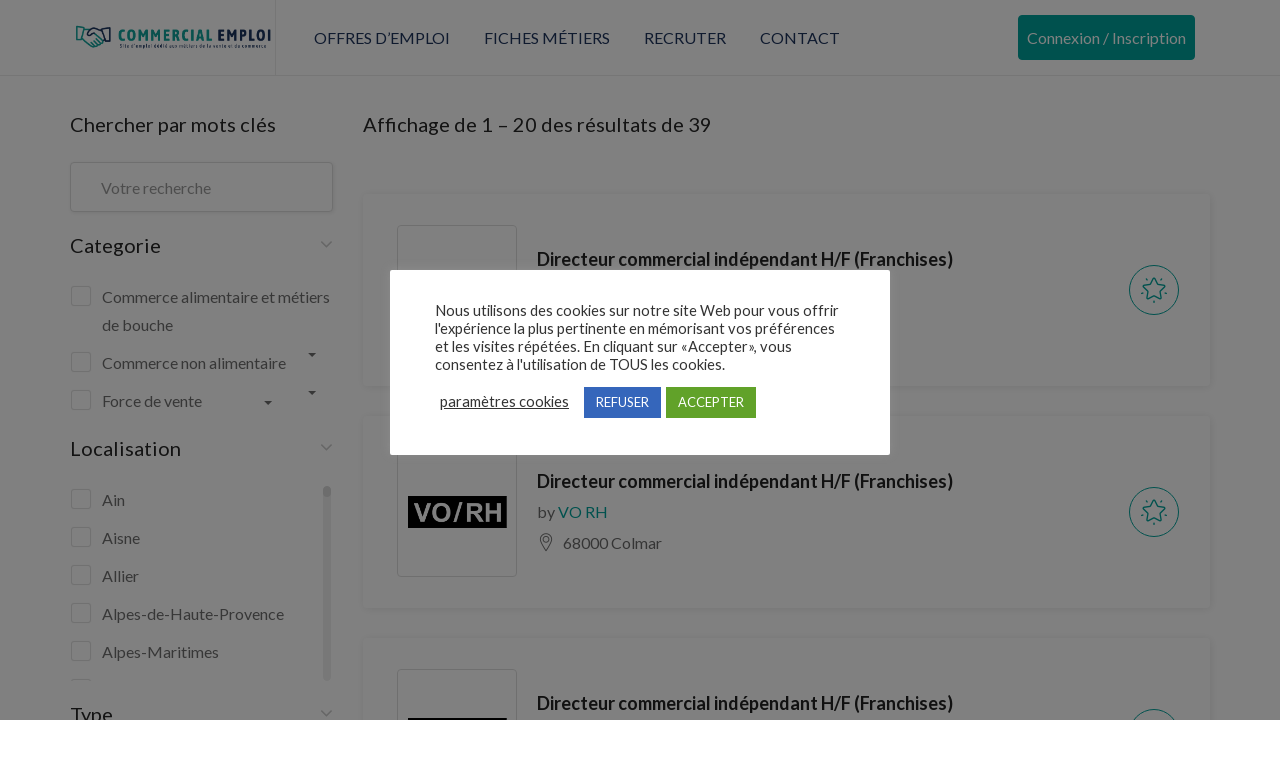

--- FILE ---
content_type: text/html; charset=UTF-8
request_url: https://www.commercial-emploi.fr/job-category/charge-chargee-dexpansion-commerciale-denseigne/
body_size: 24903
content:
<!DOCTYPE html>
<html lang="fr-FR" class="no-js">
<head>
	<meta charset="UTF-8">
	<meta name="viewport" content="width=device-width">
	<link rel="profile" href="http://gmpg.org/xfn/11">
	<link rel="pingback" href="https://www.commercial-emploi.fr/xmlrpc.php">

	                        <script>
                            /* You can add more configuration options to webfontloader by previously defining the WebFontConfig with your options */
                            if ( typeof WebFontConfig === "undefined" ) {
                                WebFontConfig = new Object();
                            }
                            WebFontConfig['google'] = {families: ['Lato:100,300,400,700,900,100italic,300italic,400italic,700italic,900italic&subset=latin']};

                            (function() {
                                var wf = document.createElement( 'script' );
                                wf.src = 'https://ajax.googleapis.com/ajax/libs/webfont/1.5.3/webfont.js';
                                wf.type = 'text/javascript';
                                wf.async = 'true';
                                var s = document.getElementsByTagName( 'script' )[0];
                                s.parentNode.insertBefore( wf, s );
                            })();
                        </script>
                        <meta name='robots' content='index, follow, max-image-preview:large, max-snippet:-1, max-video-preview:-1' />

	<!-- This site is optimized with the Yoast SEO plugin v26.7 - https://yoast.com/wordpress/plugins/seo/ -->
	<title>Archives des Chargé / Chargée d&#039;expansion commerciale d&#039;enseigne - Commercial Emploi</title><link rel="preload" as="style" href="https://fonts.googleapis.com/css?family=Roboto%3A400%2C500%2C700%2C900%7CNunito%3A400%2C600%2C700%2C800%7CRoboto%3A100%2C100italic%2C200%2C200italic%2C300%2C300italic%2C400%2C400italic%2C500%2C500italic%2C600%2C600italic%2C700%2C700italic%2C800%2C800italic%2C900%2C900italic%7CRoboto%20Slab%3A100%2C100italic%2C200%2C200italic%2C300%2C300italic%2C400%2C400italic%2C500%2C500italic%2C600%2C600italic%2C700%2C700italic%2C800%2C800italic%2C900%2C900italic&#038;subset=latin%2Clatin-ext&#038;display=swap" /><link rel="stylesheet" href="https://fonts.googleapis.com/css?family=Roboto%3A400%2C500%2C700%2C900%7CNunito%3A400%2C600%2C700%2C800%7CRoboto%3A100%2C100italic%2C200%2C200italic%2C300%2C300italic%2C400%2C400italic%2C500%2C500italic%2C600%2C600italic%2C700%2C700italic%2C800%2C800italic%2C900%2C900italic%7CRoboto%20Slab%3A100%2C100italic%2C200%2C200italic%2C300%2C300italic%2C400%2C400italic%2C500%2C500italic%2C600%2C600italic%2C700%2C700italic%2C800%2C800italic%2C900%2C900italic&#038;subset=latin%2Clatin-ext&#038;display=swap" media="print" onload="this.media='all'" /><noscript><link rel="stylesheet" href="https://fonts.googleapis.com/css?family=Roboto%3A400%2C500%2C700%2C900%7CNunito%3A400%2C600%2C700%2C800%7CRoboto%3A100%2C100italic%2C200%2C200italic%2C300%2C300italic%2C400%2C400italic%2C500%2C500italic%2C600%2C600italic%2C700%2C700italic%2C800%2C800italic%2C900%2C900italic%7CRoboto%20Slab%3A100%2C100italic%2C200%2C200italic%2C300%2C300italic%2C400%2C400italic%2C500%2C500italic%2C600%2C600italic%2C700%2C700italic%2C800%2C800italic%2C900%2C900italic&#038;subset=latin%2Clatin-ext&#038;display=swap" /></noscript><link rel="stylesheet" href="https://www.commercial-emploi.fr/wp-content/cache/min/27/506e923eaffb69520cd442f412cbc26f.css" media="all" data-minify="1" />
	<link rel="canonical" href="https://www.commercial-emploi.fr/job-category/charge-chargee-dexpansion-commerciale-denseigne/" />
	<link rel="next" href="https://www.commercial-emploi.fr/job-category/charge-chargee-dexpansion-commerciale-denseigne/page/2/" />
	<meta property="og:locale" content="fr_FR" />
	<meta property="og:type" content="article" />
	<meta property="og:title" content="Archives des Chargé / Chargée d&#039;expansion commerciale d&#039;enseigne - Commercial Emploi" />
	<meta property="og:url" content="https://www.commercial-emploi.fr/job-category/charge-chargee-dexpansion-commerciale-denseigne/" />
	<meta property="og:site_name" content="Commercial Emploi" />
	<meta name="twitter:card" content="summary_large_image" />
	<script type="application/ld+json" class="yoast-schema-graph">{"@context":"https://schema.org","@graph":[{"@type":"CollectionPage","@id":"https://www.commercial-emploi.fr/job-category/charge-chargee-dexpansion-commerciale-denseigne/","url":"https://www.commercial-emploi.fr/job-category/charge-chargee-dexpansion-commerciale-denseigne/","name":"Archives des Chargé / Chargée d'expansion commerciale d'enseigne - Commercial Emploi","isPartOf":{"@id":"https://www.commercial-emploi.fr/#website"},"breadcrumb":{"@id":"https://www.commercial-emploi.fr/job-category/charge-chargee-dexpansion-commerciale-denseigne/#breadcrumb"},"inLanguage":"fr-FR"},{"@type":"BreadcrumbList","@id":"https://www.commercial-emploi.fr/job-category/charge-chargee-dexpansion-commerciale-denseigne/#breadcrumb","itemListElement":[{"@type":"ListItem","position":1,"name":"Accueil","item":"https://www.commercial-emploi.fr/"},{"@type":"ListItem","position":2,"name":"Force de vente","item":"https://www.commercial-emploi.fr/job-category/force-de-vente/"},{"@type":"ListItem","position":3,"name":"Chargé / Chargée d'expansion commerciale d'enseigne"}]},{"@type":"WebSite","@id":"https://www.commercial-emploi.fr/#website","url":"https://www.commercial-emploi.fr/","name":"Commercial Emploi","description":"","potentialAction":[{"@type":"SearchAction","target":{"@type":"EntryPoint","urlTemplate":"https://www.commercial-emploi.fr/?s={search_term_string}"},"query-input":{"@type":"PropertyValueSpecification","valueRequired":true,"valueName":"search_term_string"}}],"inLanguage":"fr-FR"}]}</script>
	<!-- / Yoast SEO plugin. -->


<link rel='dns-prefetch' href='//maps.googleapis.com' />
<link rel='dns-prefetch' href='//www.google.com' />
<link rel='dns-prefetch' href='//fonts.googleapis.com' />
<link href='https://fonts.gstatic.com' crossorigin rel='preconnect' />
<link rel="alternate" type="application/rss+xml" title="Commercial Emploi &raquo; Flux" href="https://www.commercial-emploi.fr/feed/" />
<link rel="alternate" type="application/rss+xml" title="Commercial Emploi &raquo; Flux des commentaires" href="https://www.commercial-emploi.fr/comments/feed/" />
<link rel="alternate" type="application/rss+xml" title="Flux pour Commercial Emploi &raquo; Chargé / Chargée d&#039;expansion commerciale d&#039;enseigne Categorie" href="https://www.commercial-emploi.fr/job-category/charge-chargee-dexpansion-commerciale-denseigne/feed/" />
<style id='wp-img-auto-sizes-contain-inline-css' type='text/css'>
img:is([sizes=auto i],[sizes^="auto," i]){contain-intrinsic-size:3000px 1500px}
/*# sourceURL=wp-img-auto-sizes-contain-inline-css */
</style>

<style id='wp-emoji-styles-inline-css' type='text/css'>

	img.wp-smiley, img.emoji {
		display: inline !important;
		border: none !important;
		box-shadow: none !important;
		height: 1em !important;
		width: 1em !important;
		margin: 0 0.07em !important;
		vertical-align: -0.1em !important;
		background: none !important;
		padding: 0 !important;
	}
/*# sourceURL=wp-emoji-styles-inline-css */
</style>


<style id='admin-bar-inline-css' type='text/css'>

    /* Hide CanvasJS credits for P404 charts specifically */
    #p404RedirectChart .canvasjs-chart-credit {
        display: none !important;
    }
    
    #p404RedirectChart canvas {
        border-radius: 6px;
    }

    .p404-redirect-adminbar-weekly-title {
        font-weight: bold;
        font-size: 14px;
        color: #fff;
        margin-bottom: 6px;
    }

    #wpadminbar #wp-admin-bar-p404_free_top_button .ab-icon:before {
        content: "\f103";
        color: #dc3545;
        top: 3px;
    }
    
    #wp-admin-bar-p404_free_top_button .ab-item {
        min-width: 80px !important;
        padding: 0px !important;
    }
    
    /* Ensure proper positioning and z-index for P404 dropdown */
    .p404-redirect-adminbar-dropdown-wrap { 
        min-width: 0; 
        padding: 0;
        position: static !important;
    }
    
    #wpadminbar #wp-admin-bar-p404_free_top_button_dropdown {
        position: static !important;
    }
    
    #wpadminbar #wp-admin-bar-p404_free_top_button_dropdown .ab-item {
        padding: 0 !important;
        margin: 0 !important;
    }
    
    .p404-redirect-dropdown-container {
        min-width: 340px;
        padding: 18px 18px 12px 18px;
        background: #23282d !important;
        color: #fff;
        border-radius: 12px;
        box-shadow: 0 8px 32px rgba(0,0,0,0.25);
        margin-top: 10px;
        position: relative !important;
        z-index: 999999 !important;
        display: block !important;
        border: 1px solid #444;
    }
    
    /* Ensure P404 dropdown appears on hover */
    #wpadminbar #wp-admin-bar-p404_free_top_button .p404-redirect-dropdown-container { 
        display: none !important;
    }
    
    #wpadminbar #wp-admin-bar-p404_free_top_button:hover .p404-redirect-dropdown-container { 
        display: block !important;
    }
    
    #wpadminbar #wp-admin-bar-p404_free_top_button:hover #wp-admin-bar-p404_free_top_button_dropdown .p404-redirect-dropdown-container {
        display: block !important;
    }
    
    .p404-redirect-card {
        background: #2c3338;
        border-radius: 8px;
        padding: 18px 18px 12px 18px;
        box-shadow: 0 2px 8px rgba(0,0,0,0.07);
        display: flex;
        flex-direction: column;
        align-items: flex-start;
        border: 1px solid #444;
    }
    
    .p404-redirect-btn {
        display: inline-block;
        background: #dc3545;
        color: #fff !important;
        font-weight: bold;
        padding: 5px 22px;
        border-radius: 8px;
        text-decoration: none;
        font-size: 17px;
        transition: background 0.2s, box-shadow 0.2s;
        margin-top: 8px;
        box-shadow: 0 2px 8px rgba(220,53,69,0.15);
        text-align: center;
        line-height: 1.6;
    }
    
    .p404-redirect-btn:hover {
        background: #c82333;
        color: #fff !important;
        box-shadow: 0 4px 16px rgba(220,53,69,0.25);
    }
    
    /* Prevent conflicts with other admin bar dropdowns */
    #wpadminbar .ab-top-menu > li:hover > .ab-item,
    #wpadminbar .ab-top-menu > li.hover > .ab-item {
        z-index: auto;
    }
    
    #wpadminbar #wp-admin-bar-p404_free_top_button:hover > .ab-item {
        z-index: 999998 !important;
    }
    
/*# sourceURL=admin-bar-inline-css */
</style>




<link rel='stylesheet' id='woocommerce-smallscreen-css' href='https://www.commercial-emploi.fr/wp-content/plugins/woocommerce/assets/css/woocommerce-smallscreen.css?ver=8.7.0' type='text/css' media='only screen and (max-width: 768px)' />

<style id='woocommerce-inline-inline-css' type='text/css'>
.woocommerce form .form-row .required { visibility: visible; }
/*# sourceURL=woocommerce-inline-inline-css */
</style>

















<style id='careerup-template-inline-css' type='text/css'>
/* Main Font */.btn,body{font-family:  'Lato', sans-serif;}/* Heading Font */h1, h2, h3, h4, h5, h6, .filter-listing-form .form-group .heading-label, .jobs-listing-wrapper .results-count, .employers-listing-wrapper .results-count{font-family:  'Lato', sans-serif;}/* seting background main */.job-list-v5::before,.job-grid .btn-grid1::before,.skill-percents .skill-process > span,.job-applicants .inner-result > div.active,ul.page-numbers > li > span.current,ul.page-numbers > li > a:hover,ul.page-numbers > li > a:focus,.cmb-form .cmb2-checkbox-list [type="checkbox"]:checked + label::before,.contact_details,.works .number,.cmb-form .cmb2-checkbox-list [type="radio"]:checked + label::before,.woocommerce #respond input#submit.alt, .woocommerce a.button.alt, .woocommerce button.button.alt, .woocommerce input.button.alt, .woocommerce #respond input#submit, .woocommerce input.button, .woocommerce button.button, .woocommerce a.button,.product-block.grid .add-cart .added_to_cart,.product-block.grid:hover .add-cart .added_to_cart, .product-block.grid:hover .add-cart .button,.pagination > span:hover, .pagination > span.current, .pagination > a:hover, .pagination > a.current, .apus-pagination > span:hover, .apus-pagination > span.current, .apus-pagination > a:hover, .apus-pagination > a.current,.post-layout .top-image .categories-name,.my_resume_eduarea .circle,.candidate_resume_skill .progress-box .bar-fill,.candidate-list:hover .btn-theme.btn-outline,.job_maps_sidebar .map-popup .icon-wrapper::before,.btn-add-candidate-shortlist:hover, .btn-add-candidate-shortlist:focus, .btn-shortlist:hover, .btn-shortlist:focus,.job-detail-buttons .btn-apply,.map-popup .icon-wrapper::before,.map-popup .icon-wrapper,.leaflet-marker-icon > div > span::before,.leaflet-marker-icon > div > span,.filter-listing-form .button,.filter-listing-form .circle-check .list-item [type="radio"]:checked + label::before, .filter-listing-form .circle-check .list-item [type="checkbox"]:checked + label::before,.ui-slider-horizontal .ui-slider-range,.pagination > li > span:hover, .pagination > li > span.current, .pagination > li > a:hover, .pagination > li > a.current, .apus-pagination > li > span:hover, .apus-pagination > li > span.current, .apus-pagination > li > a:hover, .apus-pagination > li > a.current,.widget-features-box.style3 .item-inner:hover,.btn-outline.btn-white:active, .btn-outline.btn-white:hover,.job-list:hover .btn-add-job-shortlist,.job-list .btn-add-job-shortlist.btn-added-job-shortlist, .job-list .btn-added-job-shortlist.btn-added-job-shortlist,.widget-blogs.inner-grid-v4 .slick-carousel .slick-dots li.slick-active,.job-grid:hover .btn-theme.btn-outline,.employer-grid-v1 .open-job,.slick-carousel .slick-arrow:hover, .slick-carousel .slick-arrow:active, .slick-carousel .slick-arrow:focus,.subwoo-inner .add-cart .added_to_cart:hover, .subwoo-inner .add-cart .added_to_cart:focus, .subwoo-inner .add-cart .button:hover, .subwoo-inner .add-cart .button:focus,.candidate-grid:hover .btn-theme.btn-outline,.btn-theme.btn-outline:hover,.btn-theme.btn-outline:focus,.category-banner-inner:hover::before,.widget-features-box .number,.job-list-v1:hover .btn-theme.btn-outline,.location-banner-inner:hover::before,.slick-carousel .slick-dots li.slick-active button,.btn-theme,.bg-theme,.woocommerce .percent-sale, .woocommerce span.onsale, .tabs-v1 .nav-tabs > li > a:before, .details-product .apus-woocommerce-product-gallery-wrapper .woocommerce-product-gallery__trigger:hover, .details-product .apus-woocommerce-product-gallery-wrapper .woocommerce-product-gallery__trigger:active, .btn-readmore:before, .subwoo-inner.style2.highlight, .widget-search .btn:hover, .widget-search .btn:active, .login-form-wrapper .role-tabs li.active, .register-form .role-tabs li.active, .cmb-form .cmb-row[data-fieldtype="wp_job_board_file"] .upload-file-btn, .cmb-form .button-primary, .list-replies .user-reply .post-content,.filter-sidebar .filter-in-sidebar, .cmb-form .button-primary:hover, .cmb-form .button-primary:focus, .filter-sidebar .filter-in-sidebar:hover, .filter-sidebar .filter-in-sidebar:focus{background-color: #00a19a ;}.elementor-accordion .elementor-accordion-item .elementor-tab-title.elementor-active, .map-popup .icon-wrapper, .map-popup .icon-wrapper::before {background-color: #00a19a !important;}/* setting color */.category-section a:hover, .category-section a:focus,.category-section:hover .title-parent, .category-section:hover .number_total,.type-job,.job-grid .btn-grid1,.widget_pages a:hover, .widget_pages a:focus,.job-applicants .inner-result > div,.widget_pages .current_page_item > a,.widget_meta ul li.current-cat-parent > a, .widget_meta ul li.current-cat > a, .widget_archive ul li.current-cat-parent > a, .widget_archive ul li.current-cat > a, .widget_recent_entries ul li.current-cat-parent > a, .widget_recent_entries ul li.current-cat > a, .widget_categories ul li.current-cat-parent > a, .widget_categories ul li.current-cat > a,.list-options-action [type="radio"]:checked + label,.product-block.grid .add-cart .added_to_cart, .product-block.grid .add-cart .button,.widget_meta ul li:hover > a, .widget_archive ul li:hover > a, .widget_recent_entries ul li:hover > a, .widget_categories ul li:hover > a,.post-navigation .inner:hover, .post-navigation .inner:hover a,.my_resume_eduarea .edu_center,.job-detail-buttons .deadline-time,.employer-detail-detail .icon, .job-detail-detail .icon,.form-group-salary .from-to-wrapper,.filter-listing-form .terms-list + .toggle-filter-list,.search_distance_wrapper .search-distance-label,.widget-features-box.style3 .features-box-image,.job-list .btn-add-job-shortlist, .job-list .btn-added-job-shortlist,.btn-gradient-theme,.testimonials-item::before,.subwoo-inner .add-cart .added_to_cart, .subwoo-inner .add-cart .button,.btn-theme.btn-outline,.category-banner-inner .category-icon,.job-list-v1 .btn-theme.btn-outline,.add-fix-top,a:focus,a:hover, .filter-top-sidebar-wrapper .widget-job-search-form .trending-keywords a:focus, .filter-top-sidebar-wrapper .widget-job-search-form .trending-keywords a:hover, #jobs-google-maps .job-grid-style a:hover, #jobs-google-maps .job-grid-style a:focus, .sharing-popup .action-button:hover, .sharing-popup .action-button:focus, .sharing-popup .share-popup-box a:hover, .sharing-popup .share-popup-box a:focus, .job-single-v5 .content-job-detail .sharing-popup .share-popup-box a:hover, .job-single-v5 .content-job-detail .sharing-popup .share-popup-box a:focus, .candidate-grid .candidate-information a:not([class]):focus, .candidate-grid .candidate-information a:not([class]):hover, .tabs-v1 .nav-tabs > li.active > a, .post-layout .top-info a:hover, .post-layout .top-info a:focus, .highlight, .login-form-wrapper .role-tabs li, .register-form .role-tabs li, .topmenu-menu > li.active > a, .user-job-packaged [type="radio"]:checked + label, .list-options-action label:hover, .list-options-action label:focus{color: #00a19a;}/* setting border color */.employee-team:hover,.widget-testimonials.style3 .testimonials-item:hover,.job-list-v4:hover,.job-applicants .inner-result,.product-block.grid .add-cart .added_to_cart, .product-block.grid .add-cart .button,.product-block.grid:hover,.product-block.grid:hover .add-cart .added_to_cart, .product-block.grid:hover .add-cart .button,blockquote,.candidate-list:hover .btn-theme.btn-outline,.candidate-list:hover,.employer-list:hover,.employer-grid:hover,.btn-add-candidate-shortlist:hover, .btn-add-candidate-shortlist:focus, .btn-shortlist:hover, .btn-shortlist:focus,.job-detail-buttons .btn-apply,.ui-slider-horizontal .ui-slider-handle,.job-list:hover,.btn-outline.btn-white:active, .btn-outline.btn-white:hover,.job-list-v3:hover,.job-list .btn-add-job-shortlist, .job-list .btn-added-job-shortlist,.job-grid:hover .btn-theme.btn-outline,.job-grid:hover,.subwoo-inner .add-cart .added_to_cart:hover, .subwoo-inner .add-cart .added_to_cart:focus, .subwoo-inner .add-cart .button:hover, .subwoo-inner .add-cart .button:focus,.subwoo-inner .add-cart .added_to_cart, .subwoo-inner .add-cart .button,.candidate-grid:hover .btn-theme.btn-outline,.candidate-grid:hover,.btn-theme.btn-outline,.job-list-v1 .btn-theme.btn-outline,.job-list-v1:hover .btn-theme.btn-outline,.job-list-v1:hover,.slick-carousel .slick-dots li,.btn-theme,.border-theme, .details-product .apus-woocommerce-product-gallery-wrapper .woocommerce-product-gallery__trigger:hover, .details-product .apus-woocommerce-product-gallery-wrapper .woocommerce-product-gallery__trigger:active, .login-form-wrapper .role-tabs li, .register-form .role-tabs li{border-color: #00a19a;}.select2-container--default .select2-results__option[aria-selected="true"], .select2-container--default .select2-results__option[data-selected="true"],.subwoo-inner.highlight .add-cart .added_to_cart, .subwoo-inner.highlight .add-cart .button,.text-theme{color: #00a19a !important;}.employer-grid .featured::before,.candidate-grid .featured::before,.job-grid .featured::before{border-color: #00a19a #00a19a transparent transparent;}.woocommerce .percent-sale:before, .woocommerce span.onsale:before {border-color: #00a19a #00a19a transparent transparent;}/* seting background main */.job-detail-buttons .btn-apply:focus, .job-detail-buttons .btn-apply:hover,.filter-listing-form .button:hover,.filter-listing-form .button:focus,.btn-theme:hover,.btn-theme:focus,.btn-theme.btn-outline:hover,.btn-theme.btn-outline:focus{border-color: #1d335c ;background-color: #1d335c ;}.subwoo-inner .price{color: #00a19a;}.subwoo-inner.highlight{background-image:linear-gradient(60deg,#00a19a,#00a19a);background-image:-webkit-linear-gradient(60deg,#00a19a,#00a19a);background-image:-ms-linear-gradient(60deg,#00a19a,#00a19a);}.category-banner-inner.style2::after,.employer-grid-v1 .open-job::before,.btn-gradient-theme .btn::before,.btn-gradient-theme{background: linear-gradient(to right, #00a19a, #00a19a);background: -webkit-linear-gradient(to right, #00a19a, #00a19a);background: -ms-linear-gradient(to right, #00a19a, #00a19a);background: -o-linear-gradient(to right, #00a19a, #00a19a);}#apus-header-mobile {background-color: #00a19a;}
/*# sourceURL=careerup-template-inline-css */
</style>



<script type="text/template" id="tmpl-variation-template">
	<div class="woocommerce-variation-description">{{{ data.variation.variation_description }}}</div>
	<div class="woocommerce-variation-price">{{{ data.variation.price_html }}}</div>
	<div class="woocommerce-variation-availability">{{{ data.variation.availability_html }}}</div>
</script>
<script type="text/template" id="tmpl-unavailable-variation-template">
	<p>Sorry, this product is unavailable. Please choose a different combination.</p>
</script>
<script type="text/javascript" src="https://www.commercial-emploi.fr/wp-includes/js/jquery/jquery.min.js?ver=3.7.1" id="jquery-core-js"></script>
<script type="text/javascript" src="https://www.commercial-emploi.fr/wp-includes/js/jquery/jquery-migrate.min.js?ver=3.4.1" id="jquery-migrate-js"></script>
<script type="text/javascript" src="https://www.commercial-emploi.fr/wp-content/themes/careerup/js/SmoothScroll.js?ver=1" id="SmoothScroll-js"></script>
<script type="text/javascript" id="cookie-law-info-js-extra">
/* <![CDATA[ */
var Cli_Data = {"nn_cookie_ids":["cookielawinfo-checkbox-others","wordpress_155dadece23fd2be9d095f90eadb42f9","wordpress_sec_155dadece23fd2be9d095f90eadb42f9","wordpress_logged_in_155dadece23fd2be9d095f90eadb42f9","wp-settings-0","wp-settings-time-0","wordpressuser_155dadece23fd2be9d095f90eadb42f9","wordpresspass_155dadece23fd2be9d095f90eadb42f9","wp-postpass_155dadece23fd2be9d095f90eadb42f9","wp_job_board_recently_viewed","at-rand","PHPSESSID","cookielawinfo-checkbox-necessary","cookielawinfo-checkbox-performance","cookielawinfo-checkbox-analytics","cookielawinfo-checkbox-advertisement","elementor","wordpress_test_cookie","loc","uvc","__atuvc","__atuvs","cookielawinfo-checkbox-functional"],"cookielist":[],"non_necessary_cookies":{"fonctionnels":["__atuvc","__atuvs"],"analytiques":["uvc"],"publicitaires":["loc"],"autres":["wordpress_155dadece23fd2be9d095f90eadb42f9","wordpress_sec_155dadece23fd2be9d095f90eadb42f9","wordpress_logged_in_155dadece23fd2be9d095f90eadb42f9","wp-settings-0","wp-settings-time-0","wordpressuser_155dadece23fd2be9d095f90eadb42f9","wordpresspass_155dadece23fd2be9d095f90eadb42f9","wp-postpass_155dadece23fd2be9d095f90eadb42f9","wp_job_board_recently_viewed","at-rand"],"necessaires":["PHPSESSID","elementor","wordpress_test_cookie"]},"ccpaEnabled":"","ccpaRegionBased":"","ccpaBarEnabled":"","strictlyEnabled":["necessary","obligatoire"],"ccpaType":"gdpr","js_blocking":"","custom_integration":"","triggerDomRefresh":"","secure_cookies":""};
var cli_cookiebar_settings = {"animate_speed_hide":"500","animate_speed_show":"500","background":"#FFF","border":"#b1a6a6c2","border_on":"","button_1_button_colour":"#61a229","button_1_button_hover":"#4e8221","button_1_link_colour":"#fff","button_1_as_button":"1","button_1_new_win":"","button_2_button_colour":"#333","button_2_button_hover":"#292929","button_2_link_colour":"#444","button_2_as_button":"","button_2_hidebar":"","button_3_button_colour":"#3566bb","button_3_button_hover":"#2a5296","button_3_link_colour":"#fff","button_3_as_button":"1","button_3_new_win":"","button_4_button_colour":"#000","button_4_button_hover":"#000000","button_4_link_colour":"#333333","button_4_as_button":"","button_7_button_colour":"#61a229","button_7_button_hover":"#4e8221","button_7_link_colour":"#fff","button_7_as_button":"1","button_7_new_win":"","font_family":"inherit","header_fix":"","notify_animate_hide":"1","notify_animate_show":"","notify_div_id":"#cookie-law-info-bar","notify_position_horizontal":"left","notify_position_vertical":"bottom","scroll_close":"","scroll_close_reload":"","accept_close_reload":"","reject_close_reload":"","showagain_tab":"1","showagain_background":"#fff","showagain_border":"#000","showagain_div_id":"#cookie-law-info-again","showagain_x_position":"20px","text":"#333333","show_once_yn":"","show_once":"10000","logging_on":"","as_popup":"","popup_overlay":"1","bar_heading_text":"","cookie_bar_as":"popup","popup_showagain_position":"bottom-right","widget_position":"left"};
var log_object = {"ajax_url":"https://www.commercial-emploi.fr/wp-admin/admin-ajax.php"};
//# sourceURL=cookie-law-info-js-extra
/* ]]> */
</script>
<script type="text/javascript" src="https://www.commercial-emploi.fr/wp-content/plugins/cookie-law-info/legacy/public/js/cookie-law-info-public.js?ver=3.3.9.1" id="cookie-law-info-js"></script>
<script type="text/javascript" id="extct-inline-js-after">
/* <![CDATA[ */
(function(){
  var ajaxUrl = 'https://www.commercial-emploi.fr/wp-admin/admin-ajax.php';
  var nonce = 'e571c70c43';
  var observerStarted = false;
  var fallbackIntervalId = null;

  function isElement(node){
    return !!(node && node.nodeType === 1);
  }

  function getObserveTarget(){
    if (isElement(document.body)) return document.body;
    if (isElement(document.documentElement)) return document.documentElement;
    return null;
  }

  function shouldTrackHref(href){
    if(!href) return false;
    try{ href = href.toLowerCase(); }catch(e){ return false; }
    return href.indexOf('xtramile') !== -1; // only track links containing gouv.fr
  }

  function sendData(pageUrl, href, ua){
    var form = new FormData();
    form.append('action','extct_click');
    form.append('page_url', pageUrl);
    form.append('anchor_href', href);
    form.append('ua', ua);
    form.append('nonce', nonce);

    try{
      if(navigator.sendBeacon){
        navigator.sendBeacon(ajaxUrl, form);
        return;
      }
    }catch(e){}

    fetch(ajaxUrl, { method: 'POST', body: form, keepalive: true }).catch(function(){});
  }

  function onClick(e){
    var el = e.currentTarget;
    var href = el.getAttribute('href');
    if(!shouldTrackHref(href)) return; // only track gouv.fr

    var pageUrl = window.location.href;
    var ua = navigator.userAgent || '';
    sendData(pageUrl, href, ua);
    // IMPORTANT: do not change default behavior, do not alter targets
  }

  function bind(){
    var nodes = document.querySelectorAll('a.btn.btn-apply.btn-apply-job-external');
    for (var i=0; i<nodes.length; i++){
      var n = nodes[i];
      if(!n.dataset.extctBound){
        n.addEventListener('click', onClick, false);
        n.dataset.extctBound = '1';
      }
    }
  }

  function startObserver(){
    if (observerStarted) return;
    var target = getObserveTarget();
    if (!target){
      // Try again on next animation frame until target exists
      if (typeof window.requestAnimationFrame === 'function'){
        window.requestAnimationFrame(startObserver);
      } else {
        setTimeout(startObserver, 50);
      }
      return;
    }

    bind(); // initial bind when DOM root exists

    if (typeof MutationObserver === 'undefined'){
      // Fallback: periodic re-bind if observer API not available
      if (!fallbackIntervalId){
        fallbackIntervalId = setInterval(bind, 1000);
      }
      observerStarted = true;
      return;
    }

    try{
      var obs = new MutationObserver(function(){ bind(); });
      obs.observe(target, { childList: true, subtree: true });
      observerStarted = true;
    } catch(err){
      // As a last resort, use periodic re-bind
      if (!fallbackIntervalId){
        fallbackIntervalId = setInterval(bind, 1000);
      }
    }
  }

  if(document.readyState === 'loading'){
    document.addEventListener('DOMContentLoaded', startObserver);
  } else {
    startObserver();
  }
})();
//# sourceURL=extct-inline-js-after
/* ]]> */
</script>
<script type="text/javascript" src="https://www.commercial-emploi.fr/wp-content/plugins/woocommerce/assets/js/jquery-blockui/jquery.blockUI.min.js?ver=2.7.0-wc.8.7.0" id="jquery-blockui-js" defer="defer" data-wp-strategy="defer"></script>
<script type="text/javascript" id="wc-add-to-cart-js-extra">
/* <![CDATA[ */
var wc_add_to_cart_params = {"ajax_url":"/wp-admin/admin-ajax.php","wc_ajax_url":"/?wc-ajax=%%endpoint%%","i18n_view_cart":"View cart","cart_url":"https://www.commercial-emploi.fr/panier-2/","is_cart":"","cart_redirect_after_add":"no"};
//# sourceURL=wc-add-to-cart-js-extra
/* ]]> */
</script>
<script type="text/javascript" src="https://www.commercial-emploi.fr/wp-content/plugins/woocommerce/assets/js/frontend/add-to-cart.min.js?ver=8.7.0" id="wc-add-to-cart-js" defer="defer" data-wp-strategy="defer"></script>
<script type="text/javascript" src="https://www.commercial-emploi.fr/wp-content/plugins/woocommerce/assets/js/js-cookie/js.cookie.min.js?ver=2.1.4-wc.8.7.0" id="js-cookie-js" defer="defer" data-wp-strategy="defer"></script>
<script type="text/javascript" id="woocommerce-js-extra">
/* <![CDATA[ */
var woocommerce_params = {"ajax_url":"/wp-admin/admin-ajax.php","wc_ajax_url":"/?wc-ajax=%%endpoint%%"};
//# sourceURL=woocommerce-js-extra
/* ]]> */
</script>
<script type="text/javascript" src="https://www.commercial-emploi.fr/wp-content/plugins/woocommerce/assets/js/frontend/woocommerce.min.js?ver=8.7.0" id="woocommerce-js" defer="defer" data-wp-strategy="defer"></script>
<script type="text/javascript" src="//maps.googleapis.com/maps/api/js?key=AIzaSyAV65bzNMB1y-e5oCvKtTvumfbBnAsFoEU&amp;libraries=weather%2Cgeometry%2Cvisualization%2Cplaces%2Cdrawing&amp;ver=6.9" id="google-maps-js"></script>
<script type="text/javascript" src="https://www.commercial-emploi.fr/wp-includes/js/underscore.min.js?ver=1.13.7" id="underscore-js"></script>
<script type="text/javascript" id="wp-util-js-extra">
/* <![CDATA[ */
var _wpUtilSettings = {"ajax":{"url":"/wp-admin/admin-ajax.php"}};
//# sourceURL=wp-util-js-extra
/* ]]> */
</script>
<script type="text/javascript" src="https://www.commercial-emploi.fr/wp-includes/js/wp-util.min.js?ver=6.9" id="wp-util-js"></script>
<script type="text/javascript" id="wc-add-to-cart-variation-js-extra">
/* <![CDATA[ */
var wc_add_to_cart_variation_params = {"wc_ajax_url":"/?wc-ajax=%%endpoint%%","i18n_no_matching_variations_text":"Sorry, no products matched your selection. Please choose a different combination.","i18n_make_a_selection_text":"Please select some product options before adding this product to your cart.","i18n_unavailable_text":"Sorry, this product is unavailable. Please choose a different combination."};
//# sourceURL=wc-add-to-cart-variation-js-extra
/* ]]> */
</script>
<script type="text/javascript" src="https://www.commercial-emploi.fr/wp-content/plugins/woocommerce/assets/js/frontend/add-to-cart-variation.min.js?ver=8.7.0" id="wc-add-to-cart-variation-js" defer="defer" data-wp-strategy="defer"></script>
<script type="text/javascript" id="wdp_deals-js-extra">
/* <![CDATA[ */
var script_data = {"ajaxurl":"https://www.commercial-emploi.fr/wp-admin/admin-ajax.php","js_init_trigger":""};
//# sourceURL=wdp_deals-js-extra
/* ]]> */
</script>
<script type="text/javascript" src="https://www.commercial-emploi.fr/wp-content/plugins/advanced-dynamic-pricing-for-woocommerce/BaseVersion/assets/js/frontend.js?ver=4.7.0" id="wdp_deals-js"></script>
<link rel="https://api.w.org/" href="https://www.commercial-emploi.fr/wp-json/" /><link rel="alternate" title="JSON" type="application/json" href="https://www.commercial-emploi.fr/wp-json/wp/v2/job_listing_category/2038" /><link rel="EditURI" type="application/rsd+xml" title="RSD" href="https://www.commercial-emploi.fr/xmlrpc.php?rsd" />
<meta name="generator" content="WordPress 6.9" />
<meta name="generator" content="WooCommerce 8.7.0" />

		<!-- GA Google Analytics @ https://m0n.co/ga -->
		<script async src="https://www.googletagmanager.com/gtag/js?id=G-86LVNTSLY5"></script>
		<script>
			window.dataLayer = window.dataLayer || [];
			function gtag(){dataLayer.push(arguments);}
			gtag('js', new Date());
			gtag('config', 'G-86LVNTSLY5');
		</script>

		<noscript><style>.woocommerce-product-gallery{ opacity: 1 !important; }</style></noscript>
	<meta name="generator" content="Elementor 3.14.1; features: a11y_improvements, additional_custom_breakpoints; settings: css_print_method-external, google_font-enabled, font_display-auto">
        <style type="text/css">
            .wdp_bulk_table_content .wdp_pricing_table_caption { color: #6d6d6d ! important} .wdp_bulk_table_content table thead td { color: #6d6d6d ! important} .wdp_bulk_table_content table thead td { background-color: #efefef ! important} .wdp_bulk_table_content table tbody td { color: #6d6d6d ! important} .wdp_bulk_table_content table tbody td { background-color: #ffffff ! important} .wdp_bulk_table_content .wdp_pricing_table_footer { color: #6d6d6d ! important}        </style>
        <meta name="generator" content="Powered by Slider Revolution 6.6.18 - responsive, Mobile-Friendly Slider Plugin for WordPress with comfortable drag and drop interface." />
<link rel="icon" href="https://www.commercial-emploi.fr/wp-content/uploads/27/2020/08/cropped-favicon-32x32.png" sizes="32x32" />
<link rel="icon" href="https://www.commercial-emploi.fr/wp-content/uploads/27/2020/08/cropped-favicon-192x192.png" sizes="192x192" />
<link rel="apple-touch-icon" href="https://www.commercial-emploi.fr/wp-content/uploads/27/2020/08/cropped-favicon-180x180.png" />
<meta name="msapplication-TileImage" content="https://www.commercial-emploi.fr/wp-content/uploads/27/2020/08/cropped-favicon-270x270.png" />
<script>function setREVStartSize(e){
			//window.requestAnimationFrame(function() {
				window.RSIW = window.RSIW===undefined ? window.innerWidth : window.RSIW;
				window.RSIH = window.RSIH===undefined ? window.innerHeight : window.RSIH;
				try {
					var pw = document.getElementById(e.c).parentNode.offsetWidth,
						newh;
					pw = pw===0 || isNaN(pw) || (e.l=="fullwidth" || e.layout=="fullwidth") ? window.RSIW : pw;
					e.tabw = e.tabw===undefined ? 0 : parseInt(e.tabw);
					e.thumbw = e.thumbw===undefined ? 0 : parseInt(e.thumbw);
					e.tabh = e.tabh===undefined ? 0 : parseInt(e.tabh);
					e.thumbh = e.thumbh===undefined ? 0 : parseInt(e.thumbh);
					e.tabhide = e.tabhide===undefined ? 0 : parseInt(e.tabhide);
					e.thumbhide = e.thumbhide===undefined ? 0 : parseInt(e.thumbhide);
					e.mh = e.mh===undefined || e.mh=="" || e.mh==="auto" ? 0 : parseInt(e.mh,0);
					if(e.layout==="fullscreen" || e.l==="fullscreen")
						newh = Math.max(e.mh,window.RSIH);
					else{
						e.gw = Array.isArray(e.gw) ? e.gw : [e.gw];
						for (var i in e.rl) if (e.gw[i]===undefined || e.gw[i]===0) e.gw[i] = e.gw[i-1];
						e.gh = e.el===undefined || e.el==="" || (Array.isArray(e.el) && e.el.length==0)? e.gh : e.el;
						e.gh = Array.isArray(e.gh) ? e.gh : [e.gh];
						for (var i in e.rl) if (e.gh[i]===undefined || e.gh[i]===0) e.gh[i] = e.gh[i-1];
											
						var nl = new Array(e.rl.length),
							ix = 0,
							sl;
						e.tabw = e.tabhide>=pw ? 0 : e.tabw;
						e.thumbw = e.thumbhide>=pw ? 0 : e.thumbw;
						e.tabh = e.tabhide>=pw ? 0 : e.tabh;
						e.thumbh = e.thumbhide>=pw ? 0 : e.thumbh;
						for (var i in e.rl) nl[i] = e.rl[i]<window.RSIW ? 0 : e.rl[i];
						sl = nl[0];
						for (var i in nl) if (sl>nl[i] && nl[i]>0) { sl = nl[i]; ix=i;}
						var m = pw>(e.gw[ix]+e.tabw+e.thumbw) ? 1 : (pw-(e.tabw+e.thumbw)) / (e.gw[ix]);
						newh =  (e.gh[ix] * m) + (e.tabh + e.thumbh);
					}
					var el = document.getElementById(e.c);
					if (el!==null && el) el.style.height = newh+"px";
					el = document.getElementById(e.c+"_wrapper");
					if (el!==null && el) {
						el.style.height = newh+"px";
						el.style.display = "block";
					}
				} catch(e){
					console.log("Failure at Presize of Slider:" + e)
				}
			//});
		  };</script>


<link rel='stylesheet' id='elementor-post-335-css' href='https://www.commercial-emploi.fr/wp-content/uploads/27/elementor/css/post-335.css?ver=1714052886' type='text/css' media='all' />
<link rel='stylesheet' id='elementor-post-458-css' href='https://www.commercial-emploi.fr/wp-content/uploads/27/elementor/css/post-458.css?ver=1713350429' type='text/css' media='all' />



<link rel='stylesheet' id='elementor-post-3141-css' href='https://www.commercial-emploi.fr/wp-content/uploads/27/elementor/css/post-3141.css?ver=1688647680' type='text/css' media='all' />




<style id='rs-plugin-settings-inline-css' type='text/css'>
#rs-demo-id {}
/*# sourceURL=rs-plugin-settings-inline-css */
</style>
</head>
<body class="archive tax-job_listing_category term-charge-chargee-dexpansion-commerciale-denseigne term-2038 wp-theme-careerup wp-child-theme-careerup-child theme-careerup woocommerce-no-js apus-body-loading body-footer-mobile elementor-default elementor-kit-3141">
	<div class="apus-page-loading">
        <div class="apus-loader-inner" style="background-image: url(&#039;https://www.commercial-emploi.fr/wp-content/uploads/27/2020/08/preloader.gif&#039;)"></div>
    </div>
<div id="wrapper-container" class="wrapper-container">
	
	
	<nav id="navbar-offcanvas" class="navbar" role="navigation">
    <ul>
        <li id="menu-item-1648" class="menu-item-1648"><a href="https://www.commercial-emploi.fr/offre-commercial-emploi/">OFFRES D&rsquo;EMPLOI</a></li>
<li id="menu-item-1424079" class="menu-item-1424079"><a href="https://www.commercial-emploi.fr/fiches-metiers/">FICHES MÉTIERS</a></li>
<li id="menu-item-1445948" class="menu-item-1445948"><a href="https://www.commercial-emploi.fr/prestations-et-tarifs/">RECRUTER</a></li>
<li id="menu-item-1811" class="menu-item-1811"><a href="https://www.commercial-emploi.fr/contact/">CONTACT</a></li>
        
    </ul>
</nav>	<div id="apus-header-mobile" class="header-mobile hidden-lg clearfix">    
    <div class="container">
        <div class="row">
            <div class="flex-middle">
                <div class="col-xs-8">
                                                                <div class="logo">
                            <a href="https://www.commercial-emploi.fr/" >
                                <img src="https://www.commercial-emploi.fr/wp-content/uploads/27/2020/08/logo-commercialemploi-white.png" alt="Commercial Emploi">
                            </a>
                        </div>
                                    </div>
                <div class="col-xs-4 ali-right">
                    <a href="#navbar-offcanvas" class="btn btn-theme btn-showmenu pull-right">
                        <i class="ti-align-left"></i>
                    </a>
                                                    <div class="top-wrapper-menu pull-right">
                                    <a class="drop-dow btn-menu-account" href="https://www.commercial-emploi.fr/connexion-inscription/">
                                        <i class="ti-user"></i>
                                    </a>
                                </div>
                                            
                </div>
            </div>
        </div>
    </div>
</div>
	<div id="apus-header" class="apus-header visible-lg header-6-335"><div class="main-sticky-header-wrapper"><div class="main-sticky-header">		<div data-elementor-type="wp-post" data-elementor-id="335" class="elementor elementor-335" data-elementor-post-type="apus_header">
						<div class="elementor-inner">
				<div class="elementor-section-wrap">
									<section class="elementor-section elementor-top-section elementor-element elementor-element-4e9e593 elementor-section-stretched elementor-section-content-middle elementor-section-boxed elementor-section-height-default elementor-section-height-default" data-id="4e9e593" data-element_type="section" data-settings="{&quot;stretch_section&quot;:&quot;section-stretched&quot;,&quot;background_background&quot;:&quot;classic&quot;}">
						<div class="elementor-container elementor-column-gap-extended">
							<div class="elementor-row">
					<div class="elementor-column elementor-col-16 elementor-top-column elementor-element elementor-element-6da4d52" data-id="6da4d52" data-element_type="column" data-settings="{&quot;background_background&quot;:&quot;classic&quot;}">
			<div class="elementor-column-wrap elementor-element-populated">
							<div class="elementor-widget-wrap">
						<div class="elementor-element elementor-element-3ce5b55 elementor-widget elementor-widget-careerup_logo" data-id="3ce5b55" data-element_type="widget" data-widget_type="careerup_logo.default">
				<div class="elementor-widget-container">
			        <div class="logo ">
            <a href="https://www.commercial-emploi.fr/" >
                <img width="660" height="127" src="https://www.commercial-emploi.fr/wp-content/uploads/27/2020/08/Sans-titre-2.png" class="attachment-large size-large wp-image-10161" alt="" decoding="async" fetchpriority="high" srcset="https://www.commercial-emploi.fr/wp-content/uploads/27/2020/08/Sans-titre-2.png 714w, https://www.commercial-emploi.fr/wp-content/uploads/27/2020/08/Sans-titre-2-300x58.png 300w, https://www.commercial-emploi.fr/wp-content/uploads/27/2020/08/Sans-titre-2-600x115.png 600w" sizes="(max-width: 660px) 100vw, 660px" />            </a>
        </div>
        		</div>
				</div>
						</div>
					</div>
		</div>
				<div class="elementor-column elementor-col-66 elementor-top-column elementor-element elementor-element-31d8d9e" data-id="31d8d9e" data-element_type="column">
			<div class="elementor-column-wrap elementor-element-populated">
							<div class="elementor-widget-wrap">
						<div class="elementor-element elementor-element-5fb48ee elementor-widget elementor-widget-careerup_primary_menu" data-id="5fb48ee" data-element_type="widget" data-widget_type="careerup_primary_menu.default">
				<div class="elementor-widget-container">
			            <div class="main-menu menu-left ">
                <nav data-duration="400" class="apus-megamenu slide animate navbar p-static" role="navigation">
                <div class="collapse navbar-collapse no-padding"><ul id="primary-menu" class="nav navbar-nav megamenu effect1"><li class="menu-item menu-item-type-post_type menu-item-object-page menu-item-1648 aligned-left"><a href="https://www.commercial-emploi.fr/offre-commercial-emploi/">OFFRES D&rsquo;EMPLOI</a></li>
<li class="menu-item menu-item-type-post_type menu-item-object-page menu-item-1424079 aligned-left"><a href="https://www.commercial-emploi.fr/fiches-metiers/">FICHES MÉTIERS</a></li>
<li class="menu-item menu-item-type-post_type menu-item-object-page menu-item-1445948 aligned-left"><a href="https://www.commercial-emploi.fr/prestations-et-tarifs/">RECRUTER</a></li>
<li class="menu-item menu-item-type-post_type menu-item-object-page menu-item-1811 aligned-left"><a href="https://www.commercial-emploi.fr/contact/">CONTACT</a></li>
</ul></div>                </nav>
            </div>
            		</div>
				</div>
						</div>
					</div>
		</div>
				<div class="elementor-column elementor-col-16 elementor-top-column elementor-element elementor-element-8ef7190 horizontal-column" data-id="8ef7190" data-element_type="column">
			<div class="elementor-column-wrap elementor-element-populated">
							<div class="elementor-widget-wrap">
						<div class="elementor-element elementor-element-383048b pull-right elementor-widget elementor-widget-careerup_user_info" data-id="383048b" data-element_type="widget" data-widget_type="careerup_user_info.default">
				<div class="elementor-widget-container">
			            <div class="top-wrapper-menu  pull-right">
                <a class="btn btn-theme btn-login login" href="https://www.commercial-emploi.fr/connexion-inscription/" title="Se connecter">Connexion / Inscription                </a>
            </div>
        		</div>
				</div>
						</div>
					</div>
		</div>
								</div>
					</div>
		</section>
									</div>
			</div>
					</div>
		</div></div></div>	<div id="apus-main-content">				<section id="main-container" class="main-content container inner">
													<div class="row">
						<div class="sidebar-wrapper col-md-3 col-sm-12 col-xs-12">
			<aside class="sidebar sidebar-left" itemscope="itemscope" itemtype="http://schema.org/WPSideBar">
				<div class="close-sidebar-btn hidden-lg hidden-md"> <i class="ti-close"></i>
					<span>Fermer</span>
				</div>
									<aside class="widget widget_job_filter_widget">
<form method="get" action="https://www.commercial-emploi.fr/offre-commercial-emploi/" class="filter-job-form filter-listing-form">
					
			<div class="form-group form-group-title  ">
	    	<label for="job_filter_widget-1_title" class="heading-label">
    		Chercher par mots clés    		    	</label>
        <div class="form-group-inner inner">
	    	    <input type="text" name="filter-title" class="form-control"
	           value=""
	           id="job_filter_widget-1_title" placeholder="Votre recherche">
	</div>
</div><!-- /.form-group -->
						    <div class="form-group form-group-category toggle-field  tax-checklist-field">
                    <label class="heading-label">
                Categorie                                    <i class="fa fa-angle-down" aria-hidden="true"></i>
                            </label>
                <div class="form-group-inner">
            <ul class="terms-list circle-check level-0"><li class="list-item"><div class="list-item-inner"><input id="Commerce alimentaire et métiers de bouche" type="checkbox" name="filter-category[]" value="1907" ><label for="Commerce alimentaire et métiers de bouche">Commerce alimentaire et métiers de bouche</label><span class="caret-wrapper"><span class="caret"></span></span></div><ul class="terms-list circle-check level-1"><li class="list-item"><div class="list-item-inner"><input id="Aide vendeur / vendeuse de produits frais en gros" type="checkbox" name="filter-category[]" value="2154" ><label for="Aide vendeur / vendeuse de produits frais en gros">Aide vendeur / vendeuse de produits frais en gros</label></div></li><li class="list-item"><div class="list-item-inner"><input id="Aide-charcutier / Aide-charcutière" type="checkbox" name="filter-category[]" value="2103" ><label for="Aide-charcutier / Aide-charcutière">Aide-charcutier / Aide-charcutière</label></div></li><li class="list-item"><div class="list-item-inner"><input id="Écailler / Écaillère en poissonnerie" type="checkbox" name="filter-category[]" value="2125" ><label for="Écailler / Écaillère en poissonnerie">Écailler / Écaillère en poissonnerie</label></div></li></ul></li><li class="list-item"><div class="list-item-inner"><input id="Commerce non alimentaire" type="checkbox" name="filter-category[]" value="1908" ><label for="Commerce non alimentaire">Commerce non alimentaire</label><span class="caret-wrapper"><span class="caret"></span></span></div><ul class="terms-list circle-check level-1"><li class="list-item"><div class="list-item-inner"><input id="Agent / Agente d&#039;accompagnement en thermalisme" type="checkbox" name="filter-category[]" value="2172" ><label for="Agent / Agente d&#039;accompagnement en thermalisme">Agent / Agente d'accompagnement en thermalisme</label></div></li><li class="list-item"><div class="list-item-inner"><input id="Animateur / Animatrice beauté" type="checkbox" name="filter-category[]" value="2202" ><label for="Animateur / Animatrice beauté">Animateur / Animatrice beauté</label></div></li><li class="list-item"><div class="list-item-inner"><input id="Cuisiniste" type="checkbox" name="filter-category[]" value="2278" ><label for="Cuisiniste">Cuisiniste</label></div></li><li class="list-item"><div class="list-item-inner"><input id="Vendeur / Vendeuse comptoir de matériels et équipements" type="checkbox" name="filter-category[]" value="2316" ><label for="Vendeur / Vendeuse comptoir de matériels et équipements">Vendeur / Vendeuse comptoir de matériels et équipements</label></div></li><li class="list-item"><div class="list-item-inner"><input id="Vendeur / Vendeuse en accessoires de la personne" type="checkbox" name="filter-category[]" value="2323" ><label for="Vendeur / Vendeuse en accessoires de la personne">Vendeur / Vendeuse en accessoires de la personne</label></div></li></ul></li><li class="list-item"><div class="list-item-inner"><input id="Force de vente" type="checkbox" name="filter-category[]" value="1906" ><label for="Force de vente">Force de vente</label><span class="caret-wrapper"><span class="caret"></span></span></div><ul class="terms-list circle-check level-1"><li class="list-item"><div class="list-item-inner"><input id="Assistant / Assistante achat" type="checkbox" name="filter-category[]" value="1909" ><label for="Assistant / Assistante achat">Assistant / Assistante achat</label></div></li><li class="list-item"><div class="list-item-inner"><input id="Assistant / Assistante de régulation médicale" type="checkbox" name="filter-category[]" value="2070" ><label for="Assistant / Assistante de régulation médicale">Assistant / Assistante de régulation médicale</label></div></li><li class="list-item"><div class="list-item-inner"><input id="Assistant / Assistante de vente automobile" type="checkbox" name="filter-category[]" value="1995" ><label for="Assistant / Assistante de vente automobile">Assistant / Assistante de vente automobile</label></div></li><li class="list-item"><div class="list-item-inner"><input id="Attaché commercial / Attachée commerciale auprès des particuliers" type="checkbox" name="filter-category[]" value="1965" ><label for="Attaché commercial / Attachée commerciale auprès des particuliers">Attaché commercial / Attachée commerciale auprès des particuliers</label></div></li><li class="list-item"><div class="list-item-inner"><input id="Attaché commercial / Attachée commerciale en biens d&#039;équipement professionnels" type="checkbox" name="filter-category[]" value="1929" ><label for="Attaché commercial / Attachée commerciale en biens d&#039;équipement professionnels">Attaché commercial / Attachée commerciale en biens d'équipement professionnels</label></div></li><li class="list-item"><div class="list-item-inner"><input id="Attaché technico-commercial / Attachée technico-commerciale" type="checkbox" name="filter-category[]" value="2060" ><label for="Attaché technico-commercial / Attachée technico-commerciale">Attaché technico-commercial / Attachée technico-commerciale</label></div></li><li class="list-item"><div class="list-item-inner"><input id="Chargé / Chargée d&#039;expansion commerciale d&#039;enseigne" type="checkbox" name="filter-category[]" value="2038" ><label for="Chargé / Chargée d&#039;expansion commerciale d&#039;enseigne">Chargé / Chargée d'expansion commerciale d'enseigne</label></div></li></ul></li></ul>        </div>
    </div><!-- /.form-group -->
			    <div class="form-group form-group-location toggle-field  tax-checklist-field">
                    <label class="heading-label">
                Localisation                                    <i class="fa fa-angle-down" aria-hidden="true"></i>
                            </label>
                <div class="form-group-inner">
            <ul class="terms-list circle-check level-0"><li class="list-item"><div class="list-item-inner"><input id="Ain" type="checkbox" name="filter-location[]" value="1792" ><label for="Ain">Ain</label></div></li><li class="list-item"><div class="list-item-inner"><input id="Aisne" type="checkbox" name="filter-location[]" value="1793" ><label for="Aisne">Aisne</label></div></li><li class="list-item"><div class="list-item-inner"><input id="Allier" type="checkbox" name="filter-location[]" value="1794" ><label for="Allier">Allier</label></div></li><li class="list-item"><div class="list-item-inner"><input id="Alpes-de-Haute-Provence" type="checkbox" name="filter-location[]" value="1795" ><label for="Alpes-de-Haute-Provence">Alpes-de-Haute-Provence</label></div></li><li class="list-item"><div class="list-item-inner"><input id="Alpes-Maritimes" type="checkbox" name="filter-location[]" value="1797" ><label for="Alpes-Maritimes">Alpes-Maritimes</label></div></li><li class="list-item"><div class="list-item-inner"><input id="Ardèche" type="checkbox" name="filter-location[]" value="1798" ><label for="Ardèche">Ardèche</label></div></li><li class="list-item"><div class="list-item-inner"><input id="Ardennes" type="checkbox" name="filter-location[]" value="1799" ><label for="Ardennes">Ardennes</label></div></li><li class="list-item"><div class="list-item-inner"><input id="Ariège" type="checkbox" name="filter-location[]" value="1800" ><label for="Ariège">Ariège</label></div></li><li class="list-item"><div class="list-item-inner"><input id="Aube" type="checkbox" name="filter-location[]" value="1801" ><label for="Aube">Aube</label></div></li><li class="list-item"><div class="list-item-inner"><input id="Aude" type="checkbox" name="filter-location[]" value="1802" ><label for="Aude">Aude</label></div></li><li class="list-item"><div class="list-item-inner"><input id="Bas-Rhin" type="checkbox" name="filter-location[]" value="1859" ><label for="Bas-Rhin">Bas-Rhin</label></div></li><li class="list-item"><div class="list-item-inner"><input id="Bouches-du-Rhône" type="checkbox" name="filter-location[]" value="1804" ><label for="Bouches-du-Rhône">Bouches-du-Rhône</label></div></li><li class="list-item"><div class="list-item-inner"><input id="Calvados" type="checkbox" name="filter-location[]" value="1805" ><label for="Calvados">Calvados</label></div></li><li class="list-item"><div class="list-item-inner"><input id="Cantal" type="checkbox" name="filter-location[]" value="1806" ><label for="Cantal">Cantal</label></div></li><li class="list-item"><div class="list-item-inner"><input id="Charente" type="checkbox" name="filter-location[]" value="1807" ><label for="Charente">Charente</label></div></li><li class="list-item"><div class="list-item-inner"><input id="Charente-Maritime" type="checkbox" name="filter-location[]" value="1808" ><label for="Charente-Maritime">Charente-Maritime</label></div></li><li class="list-item"><div class="list-item-inner"><input id="Cher" type="checkbox" name="filter-location[]" value="1809" ><label for="Cher">Cher</label></div></li><li class="list-item"><div class="list-item-inner"><input id="Corrèze" type="checkbox" name="filter-location[]" value="1810" ><label for="Corrèze">Corrèze</label></div></li><li class="list-item"><div class="list-item-inner"><input id="Côte-d&#039;Or" type="checkbox" name="filter-location[]" value="1811" ><label for="Côte-d&#039;Or">Côte-d'Or</label></div></li><li class="list-item"><div class="list-item-inner"><input id="Côtes-d&#039;Armor" type="checkbox" name="filter-location[]" value="1812" ><label for="Côtes-d&#039;Armor">Côtes-d'Armor</label></div></li><li class="list-item"><div class="list-item-inner"><input id="Deux-Sèvres" type="checkbox" name="filter-location[]" value="1871" ><label for="Deux-Sèvres">Deux-Sèvres</label></div></li><li class="list-item"><div class="list-item-inner"><input id="Dordogne" type="checkbox" name="filter-location[]" value="1814" ><label for="Dordogne">Dordogne</label></div></li><li class="list-item"><div class="list-item-inner"><input id="Doubs" type="checkbox" name="filter-location[]" value="1815" ><label for="Doubs">Doubs</label></div></li><li class="list-item"><div class="list-item-inner"><input id="Drôme" type="checkbox" name="filter-location[]" value="1816" ><label for="Drôme">Drôme</label></div></li><li class="list-item"><div class="list-item-inner"><input id="Essonne" type="checkbox" name="filter-location[]" value="1883" ><label for="Essonne">Essonne</label></div></li><li class="list-item"><div class="list-item-inner"><input id="Eure" type="checkbox" name="filter-location[]" value="1817" ><label for="Eure">Eure</label></div></li><li class="list-item"><div class="list-item-inner"><input id="Eure-et-Loir" type="checkbox" name="filter-location[]" value="1818" ><label for="Eure-et-Loir">Eure-et-Loir</label></div></li><li class="list-item"><div class="list-item-inner"><input id="Finistère" type="checkbox" name="filter-location[]" value="1819" ><label for="Finistère">Finistère</label></div></li><li class="list-item"><div class="list-item-inner"><input id="Gard" type="checkbox" name="filter-location[]" value="1822" ><label for="Gard">Gard</label></div></li><li class="list-item"><div class="list-item-inner"><input id="Gers" type="checkbox" name="filter-location[]" value="1824" ><label for="Gers">Gers</label></div></li><li class="list-item"><div class="list-item-inner"><input id="Gironde" type="checkbox" name="filter-location[]" value="1825" ><label for="Gironde">Gironde</label></div></li><li class="list-item"><div class="list-item-inner"><input id="Guadeloupe" type="checkbox" name="filter-location[]" value="1888" ><label for="Guadeloupe">Guadeloupe</label></div></li><li class="list-item"><div class="list-item-inner"><input id="Guyane" type="checkbox" name="filter-location[]" value="1890" ><label for="Guyane">Guyane</label></div></li><li class="list-item"><div class="list-item-inner"><input id="Haut-Rhin" type="checkbox" name="filter-location[]" value="1860" ><label for="Haut-Rhin">Haut-Rhin</label></div></li><li class="list-item"><div class="list-item-inner"><input id="Haute-Garonne" type="checkbox" name="filter-location[]" value="1823" ><label for="Haute-Garonne">Haute-Garonne</label></div></li><li class="list-item"><div class="list-item-inner"><input id="Haute-Marne" type="checkbox" name="filter-location[]" value="1844" ><label for="Haute-Marne">Haute-Marne</label></div></li><li class="list-item"><div class="list-item-inner"><input id="Haute-Saône" type="checkbox" name="filter-location[]" value="1862" ><label for="Haute-Saône">Haute-Saône</label></div></li><li class="list-item"><div class="list-item-inner"><input id="Haute-Savoie" type="checkbox" name="filter-location[]" value="1866" ><label for="Haute-Savoie">Haute-Savoie</label></div></li><li class="list-item"><div class="list-item-inner"><input id="Haute-Vienne" type="checkbox" name="filter-location[]" value="1879" ><label for="Haute-Vienne">Haute-Vienne</label></div></li><li class="list-item"><div class="list-item-inner"><input id="Hautes-Alpes" type="checkbox" name="filter-location[]" value="1796" ><label for="Hautes-Alpes">Hautes-Alpes</label></div></li><li class="list-item"><div class="list-item-inner"><input id="Hauts-de-Seine" type="checkbox" name="filter-location[]" value="1884" ><label for="Hauts-de-Seine">Hauts-de-Seine</label></div></li><li class="list-item"><div class="list-item-inner"><input id="Hérault" type="checkbox" name="filter-location[]" value="1826" ><label for="Hérault">Hérault</label></div></li><li class="list-item"><div class="list-item-inner"><input id="Ille-et-Vilaine" type="checkbox" name="filter-location[]" value="1827" ><label for="Ille-et-Vilaine">Ille-et-Vilaine</label></div></li><li class="list-item"><div class="list-item-inner"><input id="Indre" type="checkbox" name="filter-location[]" value="1828" ><label for="Indre">Indre</label></div></li><li class="list-item"><div class="list-item-inner"><input id="Indre-et-Loire" type="checkbox" name="filter-location[]" value="1829" ><label for="Indre-et-Loire">Indre-et-Loire</label></div></li><li class="list-item"><div class="list-item-inner"><input id="Isère" type="checkbox" name="filter-location[]" value="1830" ><label for="Isère">Isère</label></div></li><li class="list-item"><div class="list-item-inner"><input id="Jura" type="checkbox" name="filter-location[]" value="1831" ><label for="Jura">Jura</label></div></li><li class="list-item"><div class="list-item-inner"><input id="La Réunion" type="checkbox" name="filter-location[]" value="1891" ><label for="La Réunion">La Réunion</label></div></li><li class="list-item"><div class="list-item-inner"><input id="Landes" type="checkbox" name="filter-location[]" value="1832" ><label for="Landes">Landes</label></div></li><li class="list-item"><div class="list-item-inner"><input id="Loir-et-Cher" type="checkbox" name="filter-location[]" value="1833" ><label for="Loir-et-Cher">Loir-et-Cher</label></div></li><li class="list-item"><div class="list-item-inner"><input id="Loire" type="checkbox" name="filter-location[]" value="1834" ><label for="Loire">Loire</label></div></li><li class="list-item"><div class="list-item-inner"><input id="Loire-Atlantique" type="checkbox" name="filter-location[]" value="1836" ><label for="Loire-Atlantique">Loire-Atlantique</label></div></li><li class="list-item"><div class="list-item-inner"><input id="Loiret" type="checkbox" name="filter-location[]" value="1837" ><label for="Loiret">Loiret</label></div></li><li class="list-item"><div class="list-item-inner"><input id="Lot" type="checkbox" name="filter-location[]" value="1838" ><label for="Lot">Lot</label></div></li><li class="list-item"><div class="list-item-inner"><input id="Lot-et-Garonne" type="checkbox" name="filter-location[]" value="1839" ><label for="Lot-et-Garonne">Lot-et-Garonne</label></div></li><li class="list-item"><div class="list-item-inner"><input id="Maine-et-Loire" type="checkbox" name="filter-location[]" value="1841" ><label for="Maine-et-Loire">Maine-et-Loire</label></div></li><li class="list-item"><div class="list-item-inner"><input id="Manche" type="checkbox" name="filter-location[]" value="1842" ><label for="Manche">Manche</label></div></li><li class="list-item"><div class="list-item-inner"><input id="Marne" type="checkbox" name="filter-location[]" value="1843" ><label for="Marne">Marne</label></div></li><li class="list-item"><div class="list-item-inner"><input id="Mayenne" type="checkbox" name="filter-location[]" value="1845" ><label for="Mayenne">Mayenne</label></div></li><li class="list-item"><div class="list-item-inner"><input id="Meurthe-et-Moselle" type="checkbox" name="filter-location[]" value="1846" ><label for="Meurthe-et-Moselle">Meurthe-et-Moselle</label></div></li><li class="list-item"><div class="list-item-inner"><input id="Meuse" type="checkbox" name="filter-location[]" value="1847" ><label for="Meuse">Meuse</label></div></li><li class="list-item"><div class="list-item-inner"><input id="Morbihan" type="checkbox" name="filter-location[]" value="1848" ><label for="Morbihan">Morbihan</label></div></li><li class="list-item"><div class="list-item-inner"><input id="Moselle" type="checkbox" name="filter-location[]" value="1849" ><label for="Moselle">Moselle</label></div></li><li class="list-item"><div class="list-item-inner"><input id="Nord" type="checkbox" name="filter-location[]" value="1851" ><label for="Nord">Nord</label></div></li><li class="list-item"><div class="list-item-inner"><input id="Oise" type="checkbox" name="filter-location[]" value="1852" ><label for="Oise">Oise</label></div></li><li class="list-item"><div class="list-item-inner"><input id="Orne" type="checkbox" name="filter-location[]" value="1853" ><label for="Orne">Orne</label></div></li><li class="list-item"><div class="list-item-inner"><input id="Paris" type="checkbox" name="filter-location[]" value="1867" ><label for="Paris">Paris</label></div></li><li class="list-item"><div class="list-item-inner"><input id="Pas-de-Calais" type="checkbox" name="filter-location[]" value="1854" ><label for="Pas-de-Calais">Pas-de-Calais</label></div></li><li class="list-item"><div class="list-item-inner"><input id="Puy-de-Dôme" type="checkbox" name="filter-location[]" value="1855" ><label for="Puy-de-Dôme">Puy-de-Dôme</label></div></li><li class="list-item"><div class="list-item-inner"><input id="Pyrénées-Atlantiques" type="checkbox" name="filter-location[]" value="1856" ><label for="Pyrénées-Atlantiques">Pyrénées-Atlantiques</label></div></li><li class="list-item"><div class="list-item-inner"><input id="Pyrénées-Orientales" type="checkbox" name="filter-location[]" value="1858" ><label for="Pyrénées-Orientales">Pyrénées-Orientales</label></div></li><li class="list-item"><div class="list-item-inner"><input id="Rhône" type="checkbox" name="filter-location[]" value="1861" ><label for="Rhône">Rhône</label></div></li><li class="list-item"><div class="list-item-inner"><input id="Saône-et-Loire" type="checkbox" name="filter-location[]" value="1863" ><label for="Saône-et-Loire">Saône-et-Loire</label></div></li><li class="list-item"><div class="list-item-inner"><input id="Sarthe" type="checkbox" name="filter-location[]" value="1864" ><label for="Sarthe">Sarthe</label></div></li><li class="list-item"><div class="list-item-inner"><input id="Savoie" type="checkbox" name="filter-location[]" value="1865" ><label for="Savoie">Savoie</label></div></li><li class="list-item"><div class="list-item-inner"><input id="Seine-et-Marne" type="checkbox" name="filter-location[]" value="1869" ><label for="Seine-et-Marne">Seine-et-Marne</label></div></li><li class="list-item"><div class="list-item-inner"><input id="Seine-Maritime" type="checkbox" name="filter-location[]" value="1868" ><label for="Seine-Maritime">Seine-Maritime</label></div></li><li class="list-item"><div class="list-item-inner"><input id="Somme" type="checkbox" name="filter-location[]" value="1872" ><label for="Somme">Somme</label></div></li><li class="list-item"><div class="list-item-inner"><input id="Tarn-et-Garonne" type="checkbox" name="filter-location[]" value="1874" ><label for="Tarn-et-Garonne">Tarn-et-Garonne</label></div></li><li class="list-item"><div class="list-item-inner"><input id="Val-d&#039;Oise" type="checkbox" name="filter-location[]" value="1887" ><label for="Val-d&#039;Oise">Val-d'Oise</label></div></li><li class="list-item"><div class="list-item-inner"><input id="Val-de-Marne" type="checkbox" name="filter-location[]" value="1886" ><label for="Val-de-Marne">Val-de-Marne</label></div></li><li class="list-item"><div class="list-item-inner"><input id="Var" type="checkbox" name="filter-location[]" value="1875" ><label for="Var">Var</label></div></li><li class="list-item"><div class="list-item-inner"><input id="Vaucluse" type="checkbox" name="filter-location[]" value="1876" ><label for="Vaucluse">Vaucluse</label></div></li><li class="list-item"><div class="list-item-inner"><input id="Vendée" type="checkbox" name="filter-location[]" value="1877" ><label for="Vendée">Vendée</label></div></li><li class="list-item"><div class="list-item-inner"><input id="Vienne" type="checkbox" name="filter-location[]" value="1878" ><label for="Vienne">Vienne</label></div></li><li class="list-item"><div class="list-item-inner"><input id="Yonne" type="checkbox" name="filter-location[]" value="1881" ><label for="Yonne">Yonne</label></div></li><li class="list-item"><div class="list-item-inner"><input id="Yvelines" type="checkbox" name="filter-location[]" value="1870" ><label for="Yvelines">Yvelines</label></div></li></ul>        </div>
    </div><!-- /.form-group -->
			    <div class="form-group form-group-type toggle-field  tax-radios-field">
                    <label for="job_filter_widget-1_type" class="heading-label">
                Type                                    <i class="fa fa-angle-down" aria-hidden="true"></i>
                            </label>

                <div class="form-group-inner">
            <ul class="terms-list circle-check level-0"><li class="list-item"><div class="list-item-inner"><input id="CDD" type="radio" name="filter-type" value="455" ><label for="CDD">CDD</label></div></li><li class="list-item"><div class="list-item-inner"><input id="CDI" type="radio" name="filter-type" value="456" ><label for="CDI">CDI</label></div></li></ul>        </div>
    </div><!-- /.form-group -->
																												
			<div class="form-group">
			<button class="button">Fillter <i class="flaticon-right-arrow"></i></button>
		</div><!-- /.form-group -->
	</form>

</aside>
<aside class="widget_text widget widget_custom_html"><div class="textwidget custom-html-widget"><a target="_blank" href="https://jeanbauche.fr/?utm_source=VORH&utm_campaign=commercialemploi"><img src="https://jeanbauche.fr/banniere/banniere-jb-carre.png" alt="ATS JeanBauche" /></a></div></aside>							</aside>
		</div>
	
				<div id="main-content" class="col-sm-12 col-md-9 col-sm-12 col-xs-12">
					<main id="main" class="site-main layout-type-left-main" role="main">

						<div class="jobs-listing-wrapper main-items-wrapper" data-display_mode="list">
	<div class="results-count">
	Affichage de <span class = "first">1 </span> &ndash; <span class = "last">20 </span> des résultats de 39</div><div class="jobs-alert-ordering-wrapper">
	<a href="javascript:void(0)" class="mobile-sidebar-btn btn-theme hidden-lg hidden-md"> <i class="fa fa-sliders"></i>
		Filtres</a><!--<div class="job-alert-form-btn">
	<a href="javascript:void(0);" class="btn btn-theme btn-job-alert">Recevoir des alertes d&#039;emploi</a>
</div>-->
<div class="job-alert-form-wrapper hidden">
	<form method="get" action="" class="job-alert-form">
		<div class="form-group">
		    <label for="job_alert_title">Titre</label>

		    <input type="text" name="name" class="form-control" id="job_alert_title" placeholder="Titre">
		</div><!-- /.form-group -->

		<div class="form-group">
		    <label for="job_alert_email_frequency">Fréquence des e-mails</label>
		    <div class="wrapper-select">
			    <select name="email_frequency" class="form-control" id="job_alert_email_frequency">
			        			            			                    <option value="daily">Quotidien</option>

			                			            			                    <option value="weekly">Hebdomadaire</option>

			                			            			                    <option value="fortnightly">Bimensuel</option>

			                			            			                    <option value="monthly">Mensuel</option>

			                			            			                    <option value="biannually">Biannuellement</option>

			                			            			                    <option value="annually">Annuellement</option>

			                			            			        			    </select>
		    </div>
		</div><!-- /.form-group -->

		<input type="hidden" id="nonce" name="nonce" value="7c7164c0df" /><input type="hidden" name="_wp_http_referer" value="/job-category/charge-chargee-dexpansion-commerciale-denseigne/" />
		<div class="form-group">
			<button class="button">Enregistrer l&#039;alerte d&#039;emploi</button>
		</div><!-- /.form-group -->

	</form>
</div></div>

					
		<div class="jobs-wrapper items-wrapper">
												<article id="post-1508438" class="job-list post-1508438 job_listing type-job_listing status-publish hentry job_listing_category-charge-chargee-dexpansion-commerciale-denseigne job_listing_category-force-de-vente job_listing_location-orne" data-latitude="48.4177117997" data-longitude=" 0.0580112631913">
    <div class="flex-sm">

        <div class="employer-logo flex-middle hidden-xs">
            <a href="https://www.commercial-emploi.fr/job/directeur-commercial-independant-h-f-franchises/">
                                    <img width="200" height="200" src="https://www.commercial-emploi.fr/wp-content/uploads/27/2020/08/vorh-partenaire.png" class="attachment-full size-full wp-post-image" alt="" decoding="async" srcset="https://www.commercial-emploi.fr/wp-content/uploads/27/2020/08/vorh-partenaire.png 200w, https://www.commercial-emploi.fr/wp-content/uploads/27/2020/08/vorh-partenaire-150x150.png 150w" sizes="(max-width: 200px) 100vw, 200px" />                            </a>
        </div>
        
        <div class="job-information flex-middle">
            <div class="inner">
                
                <div class="job-title-wrapper">
                    <h2 class="job-title"><a href="https://www.commercial-emploi.fr/job/directeur-commercial-independant-h-f-franchises/" rel="bookmark">Directeur commercial indépendant H/F (Franchises)</a></h2>
                                    </div>

                <div class="job-date-author">
                     
                    by <a href="https://www.commercial-emploi.fr/recruteurs-metiers-commerciaux/vorh/" class="employer text-theme">VO RH</a>                </div>
                <div class="job-metas">
                                            <div class="job-location"><i class="flaticon-location-pin"></i>61000 Alençon</div>
                                                        </div>
            </div>
            <div class="ali-right hidden-xs">
                                <div class="wrapper-shortlist">
                    <a href="javascript:void(0);" class="btn-add-job-shortlist" data-job_id="1508438" data-nonce="dc216ada49"><i class="flaticon-favorites"></i></a>
                </div>
            </div>
        </div>
    </div>
    </article><!-- #post-## -->
									<article id="post-1508439" class="job-list post-1508439 job_listing type-job_listing status-publish hentry job_listing_category-charge-chargee-dexpansion-commerciale-denseigne job_listing_category-force-de-vente job_listing_location-haut-rhin" data-latitude="48.1099405789" data-longitude=" 7.38468690323">
    <div class="flex-sm">

        <div class="employer-logo flex-middle hidden-xs">
            <a href="https://www.commercial-emploi.fr/job/directeur-commercial-independant-h-f-franchises-2/">
                                    <img width="200" height="200" src="https://www.commercial-emploi.fr/wp-content/uploads/27/2020/08/vorh-partenaire.png" class="attachment-full size-full wp-post-image" alt="" decoding="async" srcset="https://www.commercial-emploi.fr/wp-content/uploads/27/2020/08/vorh-partenaire.png 200w, https://www.commercial-emploi.fr/wp-content/uploads/27/2020/08/vorh-partenaire-150x150.png 150w" sizes="(max-width: 200px) 100vw, 200px" />                            </a>
        </div>
        
        <div class="job-information flex-middle">
            <div class="inner">
                
                <div class="job-title-wrapper">
                    <h2 class="job-title"><a href="https://www.commercial-emploi.fr/job/directeur-commercial-independant-h-f-franchises-2/" rel="bookmark">Directeur commercial indépendant H/F (Franchises)</a></h2>
                                    </div>

                <div class="job-date-author">
                     
                    by <a href="https://www.commercial-emploi.fr/recruteurs-metiers-commerciaux/vorh/" class="employer text-theme">VO RH</a>                </div>
                <div class="job-metas">
                                            <div class="job-location"><i class="flaticon-location-pin"></i>68000 Colmar</div>
                                                        </div>
            </div>
            <div class="ali-right hidden-xs">
                                <div class="wrapper-shortlist">
                    <a href="javascript:void(0);" class="btn-add-job-shortlist" data-job_id="1508439" data-nonce="dc216ada49"><i class="flaticon-favorites"></i></a>
                </div>
            </div>
        </div>
    </div>
    </article><!-- #post-## -->
									<article id="post-1508440" class="job-list post-1508440 job_listing type-job_listing status-publish hentry job_listing_category-charge-chargee-dexpansion-commerciale-denseigne job_listing_category-force-de-vente job_listing_location-ille-et-vilaine" data-latitude="48.1119791219" data-longitude=" -1.68186449144">
    <div class="flex-sm">

        <div class="employer-logo flex-middle hidden-xs">
            <a href="https://www.commercial-emploi.fr/job/directeur-commercial-independant-h-f-franchises-3/">
                                    <img width="200" height="200" src="https://www.commercial-emploi.fr/wp-content/uploads/27/2020/08/vorh-partenaire.png" class="attachment-full size-full wp-post-image" alt="" decoding="async" loading="lazy" srcset="https://www.commercial-emploi.fr/wp-content/uploads/27/2020/08/vorh-partenaire.png 200w, https://www.commercial-emploi.fr/wp-content/uploads/27/2020/08/vorh-partenaire-150x150.png 150w" sizes="auto, (max-width: 200px) 100vw, 200px" />                            </a>
        </div>
        
        <div class="job-information flex-middle">
            <div class="inner">
                
                <div class="job-title-wrapper">
                    <h2 class="job-title"><a href="https://www.commercial-emploi.fr/job/directeur-commercial-independant-h-f-franchises-3/" rel="bookmark">Directeur commercial indépendant H/F (Franchises)</a></h2>
                                    </div>

                <div class="job-date-author">
                     
                    by <a href="https://www.commercial-emploi.fr/recruteurs-metiers-commerciaux/vorh/" class="employer text-theme">VO RH</a>                </div>
                <div class="job-metas">
                                            <div class="job-location"><i class="flaticon-location-pin"></i>35000 Rennes</div>
                                                        </div>
            </div>
            <div class="ali-right hidden-xs">
                                <div class="wrapper-shortlist">
                    <a href="javascript:void(0);" class="btn-add-job-shortlist" data-job_id="1508440" data-nonce="dc216ada49"><i class="flaticon-favorites"></i></a>
                </div>
            </div>
        </div>
    </div>
    </article><!-- #post-## -->
									<article id="post-1508441" class="job-list post-1508441 job_listing type-job_listing status-publish hentry job_listing_category-charge-chargee-dexpansion-commerciale-denseigne job_listing_category-force-de-vente job_listing_location-ardeche" data-latitude="44.7598496931" data-longitude=" 4.53023781121">
    <div class="flex-sm">

        <div class="employer-logo flex-middle hidden-xs">
            <a href="https://www.commercial-emploi.fr/job/directeur-commercial-independant-h-f-franchises-4/">
                                    <img width="200" height="200" src="https://www.commercial-emploi.fr/wp-content/uploads/27/2020/08/vorh-partenaire.png" class="attachment-full size-full wp-post-image" alt="" decoding="async" loading="lazy" srcset="https://www.commercial-emploi.fr/wp-content/uploads/27/2020/08/vorh-partenaire.png 200w, https://www.commercial-emploi.fr/wp-content/uploads/27/2020/08/vorh-partenaire-150x150.png 150w" sizes="auto, (max-width: 200px) 100vw, 200px" />                            </a>
        </div>
        
        <div class="job-information flex-middle">
            <div class="inner">
                
                <div class="job-title-wrapper">
                    <h2 class="job-title"><a href="https://www.commercial-emploi.fr/job/directeur-commercial-independant-h-f-franchises-4/" rel="bookmark">Directeur commercial indépendant H/F (Franchises)</a></h2>
                                    </div>

                <div class="job-date-author">
                     
                    by <a href="https://www.commercial-emploi.fr/recruteurs-metiers-commerciaux/vorh/" class="employer text-theme">VO RH</a>                </div>
                <div class="job-metas">
                                            <div class="job-location"><i class="flaticon-location-pin"></i>07000 Privas</div>
                                                        </div>
            </div>
            <div class="ali-right hidden-xs">
                                <div class="wrapper-shortlist">
                    <a href="javascript:void(0);" class="btn-add-job-shortlist" data-job_id="1508441" data-nonce="dc216ada49"><i class="flaticon-favorites"></i></a>
                </div>
            </div>
        </div>
    </div>
    </article><!-- #post-## -->
									<article id="post-1508442" class="job-list post-1508442 job_listing type-job_listing status-publish hentry job_listing_category-charge-chargee-dexpansion-commerciale-denseigne job_listing_category-force-de-vente job_listing_location-somme" data-latitude="49.9009532186" data-longitude=" 2.29007445539">
    <div class="flex-sm">

        <div class="employer-logo flex-middle hidden-xs">
            <a href="https://www.commercial-emploi.fr/job/directeur-commercial-independant-h-f-franchises-5/">
                                    <img width="200" height="200" src="https://www.commercial-emploi.fr/wp-content/uploads/27/2020/08/vorh-partenaire.png" class="attachment-full size-full wp-post-image" alt="" decoding="async" loading="lazy" srcset="https://www.commercial-emploi.fr/wp-content/uploads/27/2020/08/vorh-partenaire.png 200w, https://www.commercial-emploi.fr/wp-content/uploads/27/2020/08/vorh-partenaire-150x150.png 150w" sizes="auto, (max-width: 200px) 100vw, 200px" />                            </a>
        </div>
        
        <div class="job-information flex-middle">
            <div class="inner">
                
                <div class="job-title-wrapper">
                    <h2 class="job-title"><a href="https://www.commercial-emploi.fr/job/directeur-commercial-independant-h-f-franchises-5/" rel="bookmark">Directeur commercial indépendant H/F (Franchises)</a></h2>
                                    </div>

                <div class="job-date-author">
                     
                    by <a href="https://www.commercial-emploi.fr/recruteurs-metiers-commerciaux/vorh/" class="employer text-theme">VO RH</a>                </div>
                <div class="job-metas">
                                            <div class="job-location"><i class="flaticon-location-pin"></i>80000 Amiens</div>
                                                        </div>
            </div>
            <div class="ali-right hidden-xs">
                                <div class="wrapper-shortlist">
                    <a href="javascript:void(0);" class="btn-add-job-shortlist" data-job_id="1508442" data-nonce="dc216ada49"><i class="flaticon-favorites"></i></a>
                </div>
            </div>
        </div>
    </div>
    </article><!-- #post-## -->
									<article id="post-1508443" class="job-list post-1508443 job_listing type-job_listing status-publish hentry job_listing_category-charge-chargee-dexpansion-commerciale-denseigne job_listing_category-force-de-vente job_listing_location-aisne" data-latitude="49.5206900038" data-longitude=" 3.55877460724">
    <div class="flex-sm">

        <div class="employer-logo flex-middle hidden-xs">
            <a href="https://www.commercial-emploi.fr/job/directeur-commercial-independant-h-f-franchises-6/">
                                    <img width="200" height="200" src="https://www.commercial-emploi.fr/wp-content/uploads/27/2020/08/vorh-partenaire.png" class="attachment-full size-full wp-post-image" alt="" decoding="async" loading="lazy" srcset="https://www.commercial-emploi.fr/wp-content/uploads/27/2020/08/vorh-partenaire.png 200w, https://www.commercial-emploi.fr/wp-content/uploads/27/2020/08/vorh-partenaire-150x150.png 150w" sizes="auto, (max-width: 200px) 100vw, 200px" />                            </a>
        </div>
        
        <div class="job-information flex-middle">
            <div class="inner">
                
                <div class="job-title-wrapper">
                    <h2 class="job-title"><a href="https://www.commercial-emploi.fr/job/directeur-commercial-independant-h-f-franchises-6/" rel="bookmark">Directeur commercial indépendant H/F (Franchises)</a></h2>
                                    </div>

                <div class="job-date-author">
                     
                    by <a href="https://www.commercial-emploi.fr/recruteurs-metiers-commerciaux/vorh/" class="employer text-theme">VO RH</a>                </div>
                <div class="job-metas">
                                            <div class="job-location"><i class="flaticon-location-pin"></i>02000 Laon</div>
                                                        </div>
            </div>
            <div class="ali-right hidden-xs">
                                <div class="wrapper-shortlist">
                    <a href="javascript:void(0);" class="btn-add-job-shortlist" data-job_id="1508443" data-nonce="dc216ada49"><i class="flaticon-favorites"></i></a>
                </div>
            </div>
        </div>
    </div>
    </article><!-- #post-## -->
									<article id="post-1508444" class="job-list post-1508444 job_listing type-job_listing status-publish hentry job_listing_category-charge-chargee-dexpansion-commerciale-denseigne job_listing_category-force-de-vente" data-latitude="" data-longitude="">
    <div class="flex-sm">

        <div class="employer-logo flex-middle hidden-xs">
            <a href="https://www.commercial-emploi.fr/job/directeur-commercial-independant-h-f-franchises-7/">
                                    <img width="200" height="200" src="https://www.commercial-emploi.fr/wp-content/uploads/27/2020/08/vorh-partenaire.png" class="attachment-full size-full wp-post-image" alt="" decoding="async" loading="lazy" srcset="https://www.commercial-emploi.fr/wp-content/uploads/27/2020/08/vorh-partenaire.png 200w, https://www.commercial-emploi.fr/wp-content/uploads/27/2020/08/vorh-partenaire-150x150.png 150w" sizes="auto, (max-width: 200px) 100vw, 200px" />                            </a>
        </div>
        
        <div class="job-information flex-middle">
            <div class="inner">
                
                <div class="job-title-wrapper">
                    <h2 class="job-title"><a href="https://www.commercial-emploi.fr/job/directeur-commercial-independant-h-f-franchises-7/" rel="bookmark">Directeur commercial indépendant H/F (Franchises)</a></h2>
                                    </div>

                <div class="job-date-author">
                     
                    by <a href="https://www.commercial-emploi.fr/recruteurs-metiers-commerciaux/vorh/" class="employer text-theme">VO RH</a>                </div>
                <div class="job-metas">
                                            <div class="job-location"><i class="flaticon-location-pin"></i> Lyon</div>
                                                        </div>
            </div>
            <div class="ali-right hidden-xs">
                                <div class="wrapper-shortlist">
                    <a href="javascript:void(0);" class="btn-add-job-shortlist" data-job_id="1508444" data-nonce="dc216ada49"><i class="flaticon-favorites"></i></a>
                </div>
            </div>
        </div>
    </div>
    </article><!-- #post-## -->
									<article id="post-1508445" class="job-list post-1508445 job_listing type-job_listing status-publish hentry job_listing_category-charge-chargee-dexpansion-commerciale-denseigne job_listing_category-force-de-vente job_listing_location-lot" data-latitude="44.4507370916" data-longitude=" 1.44075837848">
    <div class="flex-sm">

        <div class="employer-logo flex-middle hidden-xs">
            <a href="https://www.commercial-emploi.fr/job/directeur-commercial-independant-h-f-franchises-8/">
                                    <img width="200" height="200" src="https://www.commercial-emploi.fr/wp-content/uploads/27/2020/08/vorh-partenaire.png" class="attachment-full size-full wp-post-image" alt="" decoding="async" loading="lazy" srcset="https://www.commercial-emploi.fr/wp-content/uploads/27/2020/08/vorh-partenaire.png 200w, https://www.commercial-emploi.fr/wp-content/uploads/27/2020/08/vorh-partenaire-150x150.png 150w" sizes="auto, (max-width: 200px) 100vw, 200px" />                            </a>
        </div>
        
        <div class="job-information flex-middle">
            <div class="inner">
                
                <div class="job-title-wrapper">
                    <h2 class="job-title"><a href="https://www.commercial-emploi.fr/job/directeur-commercial-independant-h-f-franchises-8/" rel="bookmark">Directeur commercial indépendant H/F (Franchises)</a></h2>
                                    </div>

                <div class="job-date-author">
                     
                    by <a href="https://www.commercial-emploi.fr/recruteurs-metiers-commerciaux/vorh/" class="employer text-theme">VO RH</a>                </div>
                <div class="job-metas">
                                            <div class="job-location"><i class="flaticon-location-pin"></i>46000 Cahors</div>
                                                        </div>
            </div>
            <div class="ali-right hidden-xs">
                                <div class="wrapper-shortlist">
                    <a href="javascript:void(0);" class="btn-add-job-shortlist" data-job_id="1508445" data-nonce="dc216ada49"><i class="flaticon-favorites"></i></a>
                </div>
            </div>
        </div>
    </div>
    </article><!-- #post-## -->
									<article id="post-1508446" class="job-list post-1508446 job_listing type-job_listing status-publish hentry job_listing_category-charge-chargee-dexpansion-commerciale-denseigne job_listing_category-force-de-vente job_listing_location-sarthe" data-latitude="47.9885256718" data-longitude=" 0.200030493539">
    <div class="flex-sm">

        <div class="employer-logo flex-middle hidden-xs">
            <a href="https://www.commercial-emploi.fr/job/directeur-commercial-independant-h-f-franchises-9/">
                                    <img width="200" height="200" src="https://www.commercial-emploi.fr/wp-content/uploads/27/2020/08/vorh-partenaire.png" class="attachment-full size-full wp-post-image" alt="" decoding="async" loading="lazy" srcset="https://www.commercial-emploi.fr/wp-content/uploads/27/2020/08/vorh-partenaire.png 200w, https://www.commercial-emploi.fr/wp-content/uploads/27/2020/08/vorh-partenaire-150x150.png 150w" sizes="auto, (max-width: 200px) 100vw, 200px" />                            </a>
        </div>
        
        <div class="job-information flex-middle">
            <div class="inner">
                
                <div class="job-title-wrapper">
                    <h2 class="job-title"><a href="https://www.commercial-emploi.fr/job/directeur-commercial-independant-h-f-franchises-9/" rel="bookmark">Directeur commercial indépendant H/F (Franchises)</a></h2>
                                    </div>

                <div class="job-date-author">
                     
                    by <a href="https://www.commercial-emploi.fr/recruteurs-metiers-commerciaux/vorh/" class="employer text-theme">VO RH</a>                </div>
                <div class="job-metas">
                                            <div class="job-location"><i class="flaticon-location-pin"></i>72000 Mans</div>
                                                        </div>
            </div>
            <div class="ali-right hidden-xs">
                                <div class="wrapper-shortlist">
                    <a href="javascript:void(0);" class="btn-add-job-shortlist" data-job_id="1508446" data-nonce="dc216ada49"><i class="flaticon-favorites"></i></a>
                </div>
            </div>
        </div>
    </div>
    </article><!-- #post-## -->
									<article id="post-1508447" class="job-list post-1508447 job_listing type-job_listing status-publish hentry job_listing_category-charge-chargee-dexpansion-commerciale-denseigne job_listing_category-force-de-vente job_listing_location-oise" data-latitude="49.3965343512" data-longitude=" 2.11883442492">
    <div class="flex-sm">

        <div class="employer-logo flex-middle hidden-xs">
            <a href="https://www.commercial-emploi.fr/job/directeur-commercial-independant-h-f-franchises-10/">
                                    <img width="200" height="200" src="https://www.commercial-emploi.fr/wp-content/uploads/27/2020/08/vorh-partenaire.png" class="attachment-full size-full wp-post-image" alt="" decoding="async" loading="lazy" srcset="https://www.commercial-emploi.fr/wp-content/uploads/27/2020/08/vorh-partenaire.png 200w, https://www.commercial-emploi.fr/wp-content/uploads/27/2020/08/vorh-partenaire-150x150.png 150w" sizes="auto, (max-width: 200px) 100vw, 200px" />                            </a>
        </div>
        
        <div class="job-information flex-middle">
            <div class="inner">
                
                <div class="job-title-wrapper">
                    <h2 class="job-title"><a href="https://www.commercial-emploi.fr/job/directeur-commercial-independant-h-f-franchises-10/" rel="bookmark">Directeur commercial indépendant H/F (Franchises)</a></h2>
                                    </div>

                <div class="job-date-author">
                     
                    by <a href="https://www.commercial-emploi.fr/recruteurs-metiers-commerciaux/vorh/" class="employer text-theme">VO RH</a>                </div>
                <div class="job-metas">
                                            <div class="job-location"><i class="flaticon-location-pin"></i>60000 Beauvais</div>
                                                        </div>
            </div>
            <div class="ali-right hidden-xs">
                                <div class="wrapper-shortlist">
                    <a href="javascript:void(0);" class="btn-add-job-shortlist" data-job_id="1508447" data-nonce="dc216ada49"><i class="flaticon-favorites"></i></a>
                </div>
            </div>
        </div>
    </div>
    </article><!-- #post-## -->
									<article id="post-1508448" class="job-list post-1508448 job_listing type-job_listing status-publish hentry job_listing_category-charge-chargee-dexpansion-commerciale-denseigne job_listing_category-force-de-vente job_listing_location-ardennes" data-latitude="49.7217923857" data-longitude=" 4.75240985606">
    <div class="flex-sm">

        <div class="employer-logo flex-middle hidden-xs">
            <a href="https://www.commercial-emploi.fr/job/directeur-commercial-independant-h-f-franchises-11/">
                                    <img width="200" height="200" src="https://www.commercial-emploi.fr/wp-content/uploads/27/2020/08/vorh-partenaire.png" class="attachment-full size-full wp-post-image" alt="" decoding="async" loading="lazy" srcset="https://www.commercial-emploi.fr/wp-content/uploads/27/2020/08/vorh-partenaire.png 200w, https://www.commercial-emploi.fr/wp-content/uploads/27/2020/08/vorh-partenaire-150x150.png 150w" sizes="auto, (max-width: 200px) 100vw, 200px" />                            </a>
        </div>
        
        <div class="job-information flex-middle">
            <div class="inner">
                
                <div class="job-title-wrapper">
                    <h2 class="job-title"><a href="https://www.commercial-emploi.fr/job/directeur-commercial-independant-h-f-franchises-11/" rel="bookmark">Directeur commercial indépendant H/F (Franchises)</a></h2>
                                    </div>

                <div class="job-date-author">
                     
                    by <a href="https://www.commercial-emploi.fr/recruteurs-metiers-commerciaux/vorh/" class="employer text-theme">VO RH</a>                </div>
                <div class="job-metas">
                                            <div class="job-location"><i class="flaticon-location-pin"></i>08000 Charleville-Mézières</div>
                                                        </div>
            </div>
            <div class="ali-right hidden-xs">
                                <div class="wrapper-shortlist">
                    <a href="javascript:void(0);" class="btn-add-job-shortlist" data-job_id="1508448" data-nonce="dc216ada49"><i class="flaticon-favorites"></i></a>
                </div>
            </div>
        </div>
    </div>
    </article><!-- #post-## -->
									<article id="post-1508449" class="job-list post-1508449 job_listing type-job_listing status-publish hentry job_listing_category-charge-chargee-dexpansion-commerciale-denseigne job_listing_category-force-de-vente job_listing_location-pas-de-calais" data-latitude="50.2898964997" data-longitude=" 2.76587316711">
    <div class="flex-sm">

        <div class="employer-logo flex-middle hidden-xs">
            <a href="https://www.commercial-emploi.fr/job/directeur-commercial-independant-h-f-franchises-12/">
                                    <img width="200" height="200" src="https://www.commercial-emploi.fr/wp-content/uploads/27/2020/08/vorh-partenaire.png" class="attachment-full size-full wp-post-image" alt="" decoding="async" loading="lazy" srcset="https://www.commercial-emploi.fr/wp-content/uploads/27/2020/08/vorh-partenaire.png 200w, https://www.commercial-emploi.fr/wp-content/uploads/27/2020/08/vorh-partenaire-150x150.png 150w" sizes="auto, (max-width: 200px) 100vw, 200px" />                            </a>
        </div>
        
        <div class="job-information flex-middle">
            <div class="inner">
                
                <div class="job-title-wrapper">
                    <h2 class="job-title"><a href="https://www.commercial-emploi.fr/job/directeur-commercial-independant-h-f-franchises-12/" rel="bookmark">Directeur commercial indépendant H/F (Franchises)</a></h2>
                                    </div>

                <div class="job-date-author">
                     
                    by <a href="https://www.commercial-emploi.fr/recruteurs-metiers-commerciaux/vorh/" class="employer text-theme">VO RH</a>                </div>
                <div class="job-metas">
                                            <div class="job-location"><i class="flaticon-location-pin"></i>62000 Arras</div>
                                                        </div>
            </div>
            <div class="ali-right hidden-xs">
                                <div class="wrapper-shortlist">
                    <a href="javascript:void(0);" class="btn-add-job-shortlist" data-job_id="1508449" data-nonce="dc216ada49"><i class="flaticon-favorites"></i></a>
                </div>
            </div>
        </div>
    </div>
    </article><!-- #post-## -->
									<article id="post-1508450" class="job-list post-1508450 job_listing type-job_listing status-publish hentry job_listing_type-cdi job_listing_category-charge-chargee-dexpansion-commerciale-denseigne job_listing_category-force-de-vente job_listing_location-moselle" data-latitude="49.1081133279" data-longitude=" 6.1955245421">
    <div class="flex-sm">

        <div class="employer-logo flex-middle hidden-xs">
            <a href="https://www.commercial-emploi.fr/job/directeur-commercial-construction-metallique-h-f-cdi/">
                                    <img width="200" height="200" src="https://www.commercial-emploi.fr/wp-content/uploads/27/2020/08/vorh-partenaire.png" class="attachment-full size-full wp-post-image" alt="" decoding="async" loading="lazy" srcset="https://www.commercial-emploi.fr/wp-content/uploads/27/2020/08/vorh-partenaire.png 200w, https://www.commercial-emploi.fr/wp-content/uploads/27/2020/08/vorh-partenaire-150x150.png 150w" sizes="auto, (max-width: 200px) 100vw, 200px" />                            </a>
        </div>
        
        <div class="job-information flex-middle">
            <div class="inner">
                                                            <a class="type-job" href="https://www.commercial-emploi.fr/job-type/cdi/">CDI</a>
                                    
                <div class="job-title-wrapper">
                    <h2 class="job-title"><a href="https://www.commercial-emploi.fr/job/directeur-commercial-construction-metallique-h-f-cdi/" rel="bookmark">Directeur commercial Construction métallique H/F (CDI)</a></h2>
                                    </div>

                <div class="job-date-author">
                     
                    by <a href="https://www.commercial-emploi.fr/recruteurs-metiers-commerciaux/vorh/" class="employer text-theme">VO RH</a>                </div>
                <div class="job-metas">
                                            <div class="job-location"><i class="flaticon-location-pin"></i>57000 Metz</div>
                                                        </div>
            </div>
            <div class="ali-right hidden-xs">
                                <div class="wrapper-shortlist">
                    <a href="javascript:void(0);" class="btn-add-job-shortlist" data-job_id="1508450" data-nonce="dc216ada49"><i class="flaticon-favorites"></i></a>
                </div>
            </div>
        </div>
    </div>
    </article><!-- #post-## -->
									<article id="post-1508451" class="job-list post-1508451 job_listing type-job_listing status-publish hentry job_listing_category-charge-chargee-dexpansion-commerciale-denseigne job_listing_category-force-de-vente job_listing_location-charente" data-latitude="45.9151202066" data-longitude=" 0.255788080504">
    <div class="flex-sm">

        <div class="employer-logo flex-middle hidden-xs">
            <a href="https://www.commercial-emploi.fr/job/directeur-commercial-independant-h-f-franchises-13/">
                                    <img width="200" height="200" src="https://www.commercial-emploi.fr/wp-content/uploads/27/2020/08/vorh-partenaire.png" class="attachment-full size-full wp-post-image" alt="" decoding="async" loading="lazy" srcset="https://www.commercial-emploi.fr/wp-content/uploads/27/2020/08/vorh-partenaire.png 200w, https://www.commercial-emploi.fr/wp-content/uploads/27/2020/08/vorh-partenaire-150x150.png 150w" sizes="auto, (max-width: 200px) 100vw, 200px" />                            </a>
        </div>
        
        <div class="job-information flex-middle">
            <div class="inner">
                
                <div class="job-title-wrapper">
                    <h2 class="job-title"><a href="https://www.commercial-emploi.fr/job/directeur-commercial-independant-h-f-franchises-13/" rel="bookmark">Directeur commercial indépendant H/F (Franchises)</a></h2>
                                    </div>

                <div class="job-date-author">
                     
                    by <a href="https://www.commercial-emploi.fr/recruteurs-metiers-commerciaux/vorh/" class="employer text-theme">VO RH</a>                </div>
                <div class="job-metas">
                                            <div class="job-location"><i class="flaticon-location-pin"></i>16460 Valence</div>
                                                        </div>
            </div>
            <div class="ali-right hidden-xs">
                                <div class="wrapper-shortlist">
                    <a href="javascript:void(0);" class="btn-add-job-shortlist" data-job_id="1508451" data-nonce="dc216ada49"><i class="flaticon-favorites"></i></a>
                </div>
            </div>
        </div>
    </div>
    </article><!-- #post-## -->
									<article id="post-1508288" class="job-list post-1508288 job_listing type-job_listing status-publish hentry job_listing_type-cdd job_listing_category-charge-chargee-dexpansion-commerciale-denseigne job_listing_category-force-de-vente job_listing_location-herault" data-latitude="43.6134409138" data-longitude=" 3.86851657896">
    <div class="flex-sm">

        <div class="employer-logo flex-middle hidden-xs">
            <a href="https://www.commercial-emploi.fr/job/manager-commercial-solutions-ia-pour-les-entreprises-h-f-2/">
                                    <img width="200" height="200" src="https://www.commercial-emploi.fr/wp-content/uploads/27/2020/08/vorh-partenaire.png" class="attachment-full size-full wp-post-image" alt="" decoding="async" loading="lazy" srcset="https://www.commercial-emploi.fr/wp-content/uploads/27/2020/08/vorh-partenaire.png 200w, https://www.commercial-emploi.fr/wp-content/uploads/27/2020/08/vorh-partenaire-150x150.png 150w" sizes="auto, (max-width: 200px) 100vw, 200px" />                            </a>
        </div>
        
        <div class="job-information flex-middle">
            <div class="inner">
                                                            <a class="type-job" href="https://www.commercial-emploi.fr/job-type/cdd/">CDD</a>
                                    
                <div class="job-title-wrapper">
                    <h2 class="job-title"><a href="https://www.commercial-emploi.fr/job/manager-commercial-solutions-ia-pour-les-entreprises-h-f-2/" rel="bookmark">Manager commercial Solutions IA pour les entreprises (H/F)</a></h2>
                                    </div>

                <div class="job-date-author">
                     
                    by <a href="https://www.commercial-emploi.fr/recruteurs-metiers-commerciaux/vorh/" class="employer text-theme">VO RH</a>                </div>
                <div class="job-metas">
                                            <div class="job-location"><i class="flaticon-location-pin"></i>34000 MONTPELLIER</div>
                                                        </div>
            </div>
            <div class="ali-right hidden-xs">
                                <div class="wrapper-shortlist">
                    <a href="javascript:void(0);" class="btn-add-job-shortlist" data-job_id="1508288" data-nonce="dc216ada49"><i class="flaticon-favorites"></i></a>
                </div>
            </div>
        </div>
    </div>
    </article><!-- #post-## -->
									<article id="post-1508437" class="job-list post-1508437 job_listing type-job_listing status-publish hentry job_listing_type-cdi job_listing_category-charge-chargee-dexpansion-commerciale-denseigne job_listing_category-force-de-vente" data-latitude="" data-longitude="">
    <div class="flex-sm">

        <div class="employer-logo flex-middle hidden-xs">
            <a href="https://www.commercial-emploi.fr/job/manager-commercial-h-f/">
                                    <img width="200" height="200" src="https://www.commercial-emploi.fr/wp-content/uploads/27/2020/08/vorh-partenaire.png" class="attachment-full size-full wp-post-image" alt="" decoding="async" loading="lazy" srcset="https://www.commercial-emploi.fr/wp-content/uploads/27/2020/08/vorh-partenaire.png 200w, https://www.commercial-emploi.fr/wp-content/uploads/27/2020/08/vorh-partenaire-150x150.png 150w" sizes="auto, (max-width: 200px) 100vw, 200px" />                            </a>
        </div>
        
        <div class="job-information flex-middle">
            <div class="inner">
                                                            <a class="type-job" href="https://www.commercial-emploi.fr/job-type/cdi/">CDI</a>
                                    
                <div class="job-title-wrapper">
                    <h2 class="job-title"><a href="https://www.commercial-emploi.fr/job/manager-commercial-h-f/" rel="bookmark">MANAGER COMMERCIAL (H/F)</a></h2>
                                    </div>

                <div class="job-date-author">
                     
                    by <a href="https://www.commercial-emploi.fr/recruteurs-metiers-commerciaux/vorh/" class="employer text-theme">VO RH</a>                </div>
                <div class="job-metas">
                                            <div class="job-location"><i class="flaticon-location-pin"></i> </div>
                                                        </div>
            </div>
            <div class="ali-right hidden-xs">
                                <div class="wrapper-shortlist">
                    <a href="javascript:void(0);" class="btn-add-job-shortlist" data-job_id="1508437" data-nonce="dc216ada49"><i class="flaticon-favorites"></i></a>
                </div>
            </div>
        </div>
    </div>
    </article><!-- #post-## -->
									<article id="post-1508000" class="job-list post-1508000 job_listing type-job_listing status-publish hentry job_listing_type-cdi job_listing_category-charge-chargee-dexpansion-commerciale-denseigne job_listing_category-force-de-vente job_listing_location-maine-et-loire" data-latitude="47.476837416" data-longitude=" -0.556125995444">
    <div class="flex-sm">

        <div class="employer-logo flex-middle hidden-xs">
            <a href="https://www.commercial-emploi.fr/job/manager-commercial-des-forces-de-vente-h-f-4/">
                                    <img width="200" height="200" src="https://www.commercial-emploi.fr/wp-content/uploads/27/2020/08/vorh-partenaire.png" class="attachment-full size-full wp-post-image" alt="" decoding="async" loading="lazy" srcset="https://www.commercial-emploi.fr/wp-content/uploads/27/2020/08/vorh-partenaire.png 200w, https://www.commercial-emploi.fr/wp-content/uploads/27/2020/08/vorh-partenaire-150x150.png 150w" sizes="auto, (max-width: 200px) 100vw, 200px" />                            </a>
        </div>
        
        <div class="job-information flex-middle">
            <div class="inner">
                                                            <a class="type-job" href="https://www.commercial-emploi.fr/job-type/cdi/">CDI</a>
                                    
                <div class="job-title-wrapper">
                    <h2 class="job-title"><a href="https://www.commercial-emploi.fr/job/manager-commercial-des-forces-de-vente-h-f-4/" rel="bookmark">Manager commercial des forces de vente (H/F)</a></h2>
                                    </div>

                <div class="job-date-author">
                     
                    by <a href="https://www.commercial-emploi.fr/recruteurs-metiers-commerciaux/vorh/" class="employer text-theme">VO RH</a>                </div>
                <div class="job-metas">
                                            <div class="job-location"><i class="flaticon-location-pin"></i>49000 Angers</div>
                                                        </div>
            </div>
            <div class="ali-right hidden-xs">
                                <div class="wrapper-shortlist">
                    <a href="javascript:void(0);" class="btn-add-job-shortlist" data-job_id="1508000" data-nonce="dc216ada49"><i class="flaticon-favorites"></i></a>
                </div>
            </div>
        </div>
    </div>
    </article><!-- #post-## -->
									<article id="post-1508001" class="job-list post-1508001 job_listing type-job_listing status-publish hentry job_listing_type-cdi job_listing_category-charge-chargee-dexpansion-commerciale-denseigne job_listing_category-force-de-vente job_listing_location-gironde" data-latitude="44.8572445351" data-longitude=" -0.57369678116">
    <div class="flex-sm">

        <div class="employer-logo flex-middle hidden-xs">
            <a href="https://www.commercial-emploi.fr/job/manager-commercial-des-forces-de-vente-h-f-5/">
                                    <img width="200" height="200" src="https://www.commercial-emploi.fr/wp-content/uploads/27/2020/08/vorh-partenaire.png" class="attachment-full size-full wp-post-image" alt="" decoding="async" loading="lazy" srcset="https://www.commercial-emploi.fr/wp-content/uploads/27/2020/08/vorh-partenaire.png 200w, https://www.commercial-emploi.fr/wp-content/uploads/27/2020/08/vorh-partenaire-150x150.png 150w" sizes="auto, (max-width: 200px) 100vw, 200px" />                            </a>
        </div>
        
        <div class="job-information flex-middle">
            <div class="inner">
                                                            <a class="type-job" href="https://www.commercial-emploi.fr/job-type/cdi/">CDI</a>
                                    
                <div class="job-title-wrapper">
                    <h2 class="job-title"><a href="https://www.commercial-emploi.fr/job/manager-commercial-des-forces-de-vente-h-f-5/" rel="bookmark">Manager commercial des forces de vente (H/F)</a></h2>
                                    </div>

                <div class="job-date-author">
                     
                    by <a href="https://www.commercial-emploi.fr/recruteurs-metiers-commerciaux/vorh/" class="employer text-theme">VO RH</a>                </div>
                <div class="job-metas">
                                            <div class="job-location"><i class="flaticon-location-pin"></i>33000 Bordeaux</div>
                                                        </div>
            </div>
            <div class="ali-right hidden-xs">
                                <div class="wrapper-shortlist">
                    <a href="javascript:void(0);" class="btn-add-job-shortlist" data-job_id="1508001" data-nonce="dc216ada49"><i class="flaticon-favorites"></i></a>
                </div>
            </div>
        </div>
    </div>
    </article><!-- #post-## -->
									<article id="post-1508002" class="job-list post-1508002 job_listing type-job_listing status-publish hentry job_listing_type-cdi job_listing_category-charge-chargee-dexpansion-commerciale-denseigne job_listing_category-force-de-vente job_listing_location-indre-et-loire" data-latitude="47.3986382281" data-longitude=" 0.696526376417">
    <div class="flex-sm">

        <div class="employer-logo flex-middle hidden-xs">
            <a href="https://www.commercial-emploi.fr/job/manager-commercial-des-forces-de-vente-h-f-6/">
                                    <img width="200" height="200" src="https://www.commercial-emploi.fr/wp-content/uploads/27/2020/08/vorh-partenaire.png" class="attachment-full size-full wp-post-image" alt="" decoding="async" loading="lazy" srcset="https://www.commercial-emploi.fr/wp-content/uploads/27/2020/08/vorh-partenaire.png 200w, https://www.commercial-emploi.fr/wp-content/uploads/27/2020/08/vorh-partenaire-150x150.png 150w" sizes="auto, (max-width: 200px) 100vw, 200px" />                            </a>
        </div>
        
        <div class="job-information flex-middle">
            <div class="inner">
                                                            <a class="type-job" href="https://www.commercial-emploi.fr/job-type/cdi/">CDI</a>
                                    
                <div class="job-title-wrapper">
                    <h2 class="job-title"><a href="https://www.commercial-emploi.fr/job/manager-commercial-des-forces-de-vente-h-f-6/" rel="bookmark">Manager commercial des forces de vente (H/F)</a></h2>
                                    </div>

                <div class="job-date-author">
                     
                    by <a href="https://www.commercial-emploi.fr/recruteurs-metiers-commerciaux/vorh/" class="employer text-theme">VO RH</a>                </div>
                <div class="job-metas">
                                            <div class="job-location"><i class="flaticon-location-pin"></i>37000 Tours</div>
                                                        </div>
            </div>
            <div class="ali-right hidden-xs">
                                <div class="wrapper-shortlist">
                    <a href="javascript:void(0);" class="btn-add-job-shortlist" data-job_id="1508002" data-nonce="dc216ada49"><i class="flaticon-favorites"></i></a>
                </div>
            </div>
        </div>
    </div>
    </article><!-- #post-## -->
									<article id="post-1508003" class="job-list post-1508003 job_listing type-job_listing status-publish hentry job_listing_type-cdi job_listing_category-charge-chargee-dexpansion-commerciale-denseigne job_listing_category-force-de-vente job_listing_location-finistere" data-latitude="48.4004997828" data-longitude=" -4.5027907853">
    <div class="flex-sm">

        <div class="employer-logo flex-middle hidden-xs">
            <a href="https://www.commercial-emploi.fr/job/manager-commercial-des-forces-de-vente-h-f-7/">
                                    <img width="200" height="200" src="https://www.commercial-emploi.fr/wp-content/uploads/27/2020/08/vorh-partenaire.png" class="attachment-full size-full wp-post-image" alt="" decoding="async" loading="lazy" srcset="https://www.commercial-emploi.fr/wp-content/uploads/27/2020/08/vorh-partenaire.png 200w, https://www.commercial-emploi.fr/wp-content/uploads/27/2020/08/vorh-partenaire-150x150.png 150w" sizes="auto, (max-width: 200px) 100vw, 200px" />                            </a>
        </div>
        
        <div class="job-information flex-middle">
            <div class="inner">
                                                            <a class="type-job" href="https://www.commercial-emploi.fr/job-type/cdi/">CDI</a>
                                    
                <div class="job-title-wrapper">
                    <h2 class="job-title"><a href="https://www.commercial-emploi.fr/job/manager-commercial-des-forces-de-vente-h-f-7/" rel="bookmark">Manager commercial des forces de vente (H/F)</a></h2>
                                    </div>

                <div class="job-date-author">
                     
                    by <a href="https://www.commercial-emploi.fr/recruteurs-metiers-commerciaux/vorh/" class="employer text-theme">VO RH</a>                </div>
                <div class="job-metas">
                                            <div class="job-location"><i class="flaticon-location-pin"></i>29200 Brest</div>
                                                        </div>
            </div>
            <div class="ali-right hidden-xs">
                                <div class="wrapper-shortlist">
                    <a href="javascript:void(0);" class="btn-add-job-shortlist" data-job_id="1508003" data-nonce="dc216ada49"><i class="flaticon-favorites"></i></a>
                </div>
            </div>
        </div>
    </div>
    </article><!-- #post-## -->
									</div>

		
	
	</div><div class="jobs-pagination-wrapper main-pagination-wrapper">
	<ul class="pagination "><li><span aria-current="page" class="page-numbers current">1</span></li><li><a class="page-numbers" href="https://www.commercial-emploi.fr/job-category/charge-chargee-dexpansion-commerciale-denseigne/page/2/">2</a></li><li><a class="next page-numbers" href="https://www.commercial-emploi.fr/job-category/charge-chargee-dexpansion-commerciale-denseigne/page/2/">Suivant<i class="flaticon-right-arrow"></i></a></li></ul></div>


					</main><!-- .site-main -->
				</div><!-- .content-area -->
				
											</div>
		</section>
		</div><!-- .site-content -->
			<div id="apus-footer" class="apus-footer footer-builder-wrapper  footer-6"><div class="apus-footer-inner">		<div data-elementor-type="wp-post" data-elementor-id="458" class="elementor elementor-458" data-elementor-post-type="apus_footer">
						<div class="elementor-inner">
				<div class="elementor-section-wrap">
									<section class="elementor-section elementor-top-section elementor-element elementor-element-53a5a4b elementor-hidden-tablet elementor-hidden-phone elementor-section-stretched elementor-section-boxed elementor-section-height-default elementor-section-height-default" data-id="53a5a4b" data-element_type="section" data-settings="{&quot;background_background&quot;:&quot;classic&quot;,&quot;stretch_section&quot;:&quot;section-stretched&quot;}">
						<div class="elementor-container elementor-column-gap-no">
							<div class="elementor-row">
					<div class="elementor-column elementor-col-100 elementor-top-column elementor-element elementor-element-458913f" data-id="458913f" data-element_type="column">
			<div class="elementor-column-wrap elementor-element-populated">
							<div class="elementor-widget-wrap">
						<div class="elementor-element elementor-element-e497e93 elementor-widget elementor-widget-spacer" data-id="e497e93" data-element_type="widget" data-widget_type="spacer.default">
				<div class="elementor-widget-container">
					<div class="elementor-spacer">
			<div class="elementor-spacer-inner"></div>
		</div>
				</div>
				</div>
						</div>
					</div>
		</div>
								</div>
					</div>
		</section>
				<section class="elementor-section elementor-top-section elementor-element elementor-element-1f952c1 elementor-section-stretched elementor-section-boxed elementor-section-height-default elementor-section-height-default" data-id="1f952c1" data-element_type="section" data-settings="{&quot;stretch_section&quot;:&quot;section-stretched&quot;,&quot;background_background&quot;:&quot;classic&quot;}">
						<div class="elementor-container elementor-column-gap-extended">
							<div class="elementor-row">
					<div class="elementor-column elementor-col-33 elementor-top-column elementor-element elementor-element-8b43833" data-id="8b43833" data-element_type="column">
			<div class="elementor-column-wrap elementor-element-populated">
							<div class="elementor-widget-wrap">
						<div class="elementor-element elementor-element-03b222e elementor-widget elementor-widget-careerup_nav_menu" data-id="03b222e" data-element_type="widget" data-widget_type="careerup_nav_menu.default">
				<div class="elementor-widget-container">
			        <div class="widget-nav-menu  ">
            
                            <h2 class="widget-title">Liens rapides</h2>
            
                            <div class="widget-content">
                    <div class="menu-footer-liens-rapides-container"><ul id="menu-footer-liens-rapides" class="menu"><li id="menu-item-1996" class="menu-item menu-item-type-post_type menu-item-object-page menu-item-1996"><a href="https://www.commercial-emploi.fr/a-propos-commercial-emploi/">Présentation</a></li>
<li id="menu-item-1931" class="menu-item menu-item-type-post_type menu-item-object-page menu-item-1931"><a href="https://www.commercial-emploi.fr/publier-une-annonce/">Publier une annonce</a></li>
<li id="menu-item-1932" class="menu-item menu-item-type-post_type menu-item-object-page menu-item-1932"><a href="https://www.commercial-emploi.fr/offre-commercial-emploi/">Offres d&#8217;emploi</a></li>
<li id="menu-item-3167" class="menu-item menu-item-type-post_type menu-item-object-page menu-item-3167"><a href="https://www.commercial-emploi.fr/faq/">Questions fréquentes</a></li>
<li id="menu-item-1933" class="menu-item menu-item-type-post_type menu-item-object-page current_page_parent menu-item-1933"><a href="https://www.commercial-emploi.fr/actualites-commercial-emploi/">Blog</a></li>
<li id="menu-item-1935" class="menu-item menu-item-type-post_type menu-item-object-page menu-item-1935"><a href="https://www.commercial-emploi.fr/contact/">Contact</a></li>
</ul></div>                </div>
            
        </div>
        		</div>
				</div>
						</div>
					</div>
		</div>
				<div class="elementor-column elementor-col-33 elementor-top-column elementor-element elementor-element-f72e373" data-id="f72e373" data-element_type="column">
			<div class="elementor-column-wrap elementor-element-populated">
							<div class="elementor-widget-wrap">
						<div class="elementor-element elementor-element-84a3cc6 elementor-widget elementor-widget-careerup_nav_menu" data-id="84a3cc6" data-element_type="widget" data-widget_type="careerup_nav_menu.default">
				<div class="elementor-widget-container">
			        <div class="widget-nav-menu  ">
            
                            <h2 class="widget-title">Candidats</h2>
            
                            <div class="widget-content">
                    <div class="menu-footer-candidats-container"><ul id="menu-footer-candidats" class="menu"><li id="menu-item-1997" class="menu-item menu-item-type-post_type menu-item-object-page menu-item-1997"><a href="https://www.commercial-emploi.fr/comment-utiliser/">Comment trouver un emploi ?</a></li>
<li id="menu-item-1424078" class="menu-item menu-item-type-post_type menu-item-object-page menu-item-1424078"><a href="https://www.commercial-emploi.fr/fiches-metiers/">Fiches métiers</a></li>
<li id="menu-item-1971" class="menu-item menu-item-type-post_type menu-item-object-page menu-item-1971"><a href="https://www.commercial-emploi.fr/tableau-de-bord/">Espace candidat</a></li>
<li id="menu-item-1937" class="menu-item menu-item-type-post_type menu-item-object-page menu-item-1937"><a href="https://www.commercial-emploi.fr/mon-cv-commercial/">Déposer un CV</a></li>
<li id="menu-item-2302" class="menu-item menu-item-type-post_type menu-item-object-page menu-item-2302"><a href="https://www.commercial-emploi.fr/recruteurs-commercial-emploi/">Ils recrutent</a></li>
<li id="menu-item-2301" class="menu-item menu-item-type-post_type menu-item-object-page menu-item-2301"><a href="https://www.commercial-emploi.fr/rediger-son-cv-de-professionnel-du-commerce/">Rédiger son CV</a></li>
</ul></div>                </div>
            
        </div>
        		</div>
				</div>
						</div>
					</div>
		</div>
				<div class="elementor-column elementor-col-33 elementor-top-column elementor-element elementor-element-bd38a5c" data-id="bd38a5c" data-element_type="column">
			<div class="elementor-column-wrap elementor-element-populated">
							<div class="elementor-widget-wrap">
						<div class="elementor-element elementor-element-8fd2395 elementor-widget elementor-widget-careerup_nav_menu" data-id="8fd2395" data-element_type="widget" data-widget_type="careerup_nav_menu.default">
				<div class="elementor-widget-container">
			        <div class="widget-nav-menu  ">
            
                            <h2 class="widget-title">Entreprises</h2>
            
                            <div class="widget-content">
                    <div class="menu-footer-recruteurs-container"><ul id="menu-footer-recruteurs" class="menu"><li id="menu-item-1998" class="menu-item menu-item-type-post_type menu-item-object-page menu-item-1998"><a href="https://www.commercial-emploi.fr/a-propos-commercial-emploi/">Présentation</a></li>
<li id="menu-item-1939" class="menu-item menu-item-type-post_type menu-item-object-page menu-item-1939"><a href="https://www.commercial-emploi.fr/publier-une-annonce/">Publier une annonce</a></li>
<li id="menu-item-2300" class="menu-item menu-item-type-post_type menu-item-object-page menu-item-2300"><a href="https://www.commercial-emploi.fr/prestations-et-tarifs/">Prestations et tarifs</a></li>
</ul></div>                </div>
            
        </div>
        		</div>
				</div>
						</div>
					</div>
		</div>
								</div>
					</div>
		</section>
				<section class="elementor-section elementor-top-section elementor-element elementor-element-cd04df1 elementor-hidden-tablet elementor-hidden-phone elementor-section-stretched elementor-section-boxed elementor-section-height-default elementor-section-height-default" data-id="cd04df1" data-element_type="section" data-settings="{&quot;background_background&quot;:&quot;classic&quot;,&quot;stretch_section&quot;:&quot;section-stretched&quot;}">
						<div class="elementor-container elementor-column-gap-no">
							<div class="elementor-row">
					<div class="elementor-column elementor-col-100 elementor-top-column elementor-element elementor-element-2a59eac" data-id="2a59eac" data-element_type="column">
			<div class="elementor-column-wrap elementor-element-populated">
							<div class="elementor-widget-wrap">
						<div class="elementor-element elementor-element-1ce51d5 elementor-widget elementor-widget-spacer" data-id="1ce51d5" data-element_type="widget" data-widget_type="spacer.default">
				<div class="elementor-widget-container">
					<div class="elementor-spacer">
			<div class="elementor-spacer-inner"></div>
		</div>
				</div>
				</div>
						</div>
					</div>
		</div>
								</div>
					</div>
		</section>
				<section class="elementor-section elementor-top-section elementor-element elementor-element-01ff78c elementor-section-stretched elementor-section-content-middle elementor-reverse-mobile elementor-section-boxed elementor-section-height-default elementor-section-height-default" data-id="01ff78c" data-element_type="section" data-settings="{&quot;stretch_section&quot;:&quot;section-stretched&quot;,&quot;background_background&quot;:&quot;classic&quot;}">
						<div class="elementor-container elementor-column-gap-extended">
							<div class="elementor-row">
					<div class="elementor-column elementor-col-50 elementor-top-column elementor-element elementor-element-a477f51" data-id="a477f51" data-element_type="column">
			<div class="elementor-column-wrap elementor-element-populated">
							<div class="elementor-widget-wrap">
						<div class="elementor-element elementor-element-f7bdec4 elementor-widget elementor-widget-text-editor" data-id="f7bdec4" data-element_type="widget" data-widget_type="text-editor.default">
				<div class="elementor-widget-container">
								<div class="elementor-text-editor elementor-clearfix">
				<div class="clearfix">
<div class="clearfix">COMMERCIAL-EMPLOI un site de l&rsquo;univers Jeanbauche&nbsp;SAS</div>
</div>					</div>
						</div>
				</div>
						</div>
					</div>
		</div>
				<div class="elementor-column elementor-col-50 elementor-top-column elementor-element elementor-element-0e7641f" data-id="0e7641f" data-element_type="column">
			<div class="elementor-column-wrap elementor-element-populated">
							<div class="elementor-widget-wrap">
						<div class="elementor-element elementor-element-956838f elementor-widget elementor-widget-careerup_nav_menu" data-id="956838f" data-element_type="widget" data-widget_type="careerup_nav_menu.default">
				<div class="elementor-widget-container">
			        <div class="widget-nav-menu  st_line">
            
            
                            <div class="widget-content">
                    <div class="menu-copyright-container"><ul id="menu-copyright" class="menu"><li id="menu-item-1921" class="menu-item menu-item-type-post_type menu-item-object-page menu-item-1921"><a href="https://www.commercial-emploi.fr/mentions-legales/">Mentions légales</a></li>
<li id="menu-item-3036" class="menu-item menu-item-type-post_type menu-item-object-page menu-item-3036"><a href="https://www.commercial-emploi.fr/politique-de-confidentialite/">Politique de confidentialité</a></li>
<li id="menu-item-1920" class="menu-item menu-item-type-post_type menu-item-object-page menu-item-1920"><a href="https://www.commercial-emploi.fr/cgv/">CGU</a></li>
<li id="menu-item-3028" class="menu-item menu-item-type-post_type menu-item-object-page menu-item-3028"><a href="https://www.commercial-emploi.fr/partenaires/">Partenaires</a></li>
</ul></div>                </div>
            
        </div>
        		</div>
				</div>
						</div>
					</div>
		</div>
								</div>
					</div>
		</section>
									</div>
			</div>
					</div>
		</div></div>				<a href="#" id="back-to-top" class="add-fix-top">
			<i class="flaticon-rocket-launch"></i>
		</a>
	</div><!-- .site -->

		<script>
			window.RS_MODULES = window.RS_MODULES || {};
			window.RS_MODULES.modules = window.RS_MODULES.modules || {};
			window.RS_MODULES.waiting = window.RS_MODULES.waiting || [];
			window.RS_MODULES.defered = true;
			window.RS_MODULES.moduleWaiting = window.RS_MODULES.moduleWaiting || {};
			window.RS_MODULES.type = 'compiled';
		</script>
		<script type="speculationrules">
{"prefetch":[{"source":"document","where":{"and":[{"href_matches":"/*"},{"not":{"href_matches":["/wp-*.php","/wp-admin/*","/wp-content/uploads/27/*","/wp-content/*","/wp-content/plugins/*","/wp-content/themes/careerup-child/*","/wp-content/themes/careerup/*","/*\\?(.+)"]}},{"not":{"selector_matches":"a[rel~=\"nofollow\"]"}},{"not":{"selector_matches":".no-prefetch, .no-prefetch a"}}]},"eagerness":"conservative"}]}
</script>
<a rel="nofollow" style="display:none" href="https://www.commercial-emploi.fr/?blackhole=1abb0dbbef" title="NE PAS suivre ce lien ou vous serez banni du site!">Commercial Emploi</a>
<!--googleoff: all--><div id="cookie-law-info-bar" data-nosnippet="true"><span><div class="cli-bar-container cli-style-v2"><div class="cli-bar-message">Nous utilisons des cookies sur notre site Web pour vous offrir l'expérience la plus pertinente en mémorisant vos préférences et les visites répétées. En cliquant sur «Accepter», vous consentez à l'utilisation de TOUS les cookies.</div><div class="cli-bar-btn_container"><a role='button' class="cli_settings_button" style="margin:0px 10px 0px 5px">paramètres cookies</a><a role='button' id="cookie_action_close_header_reject" class="medium cli-plugin-button cli-plugin-main-button cookie_action_close_header_reject cli_action_button wt-cli-reject-btn" data-cli_action="reject">REFUSER</a><a role='button' data-cli_action="accept" id="cookie_action_close_header" class="medium cli-plugin-button cli-plugin-main-button cookie_action_close_header cli_action_button wt-cli-accept-btn" style="display:inline-block">ACCEPTER</a></div></div></span></div><div id="cookie-law-info-again" style="display:none" data-nosnippet="true"><span id="cookie_hdr_showagain">Cookies</span></div><div class="cli-modal" data-nosnippet="true" id="cliSettingsPopup" tabindex="-1" role="dialog" aria-labelledby="cliSettingsPopup" aria-hidden="true">
  <div class="cli-modal-dialog" role="document">
	<div class="cli-modal-content cli-bar-popup">
		  <button type="button" class="cli-modal-close" id="cliModalClose">
			<svg class="" viewBox="0 0 24 24"><path d="M19 6.41l-1.41-1.41-5.59 5.59-5.59-5.59-1.41 1.41 5.59 5.59-5.59 5.59 1.41 1.41 5.59-5.59 5.59 5.59 1.41-1.41-5.59-5.59z"></path><path d="M0 0h24v24h-24z" fill="none"></path></svg>
			<span class="wt-cli-sr-only">Fermer</span>
		  </button>
		  <div class="cli-modal-body">
			<div class="cli-container-fluid cli-tab-container">
	<div class="cli-row">
		<div class="cli-col-12 cli-align-items-stretch cli-px-0">
			<div class="cli-privacy-overview">
				<h4>Privacy Overview</h4>				<div class="cli-privacy-content">
					<div class="cli-privacy-content-text">This website uses cookies to improve your experience while you navigate through the website. Out of these, the cookies that are categorized as necessary are stored on your browser as they are essential for the working of basic functionalities of the website. We also use third-party cookies that help us analyze and understand how you use this website. These cookies will be stored in your browser only with your consent. You also have the option to opt-out of these cookies. But opting out of some of these cookies may affect your browsing experience.</div>
				</div>
				<a class="cli-privacy-readmore" aria-label="Voir plus" role="button" data-readmore-text="Voir plus" data-readless-text="Voir moins"></a>			</div>
		</div>
		<div class="cli-col-12 cli-align-items-stretch cli-px-0 cli-tab-section-container">
												<div class="cli-tab-section">
						<div class="cli-tab-header">
							<a role="button" tabindex="0" class="cli-nav-link cli-settings-mobile" data-target="fonctionnels" data-toggle="cli-toggle-tab">
								Fonctionnels							</a>
															<div class="cli-switch">
									<input type="checkbox" id="wt-cli-checkbox-fonctionnels" class="cli-user-preference-checkbox"  data-id="checkbox-fonctionnels" />
									<label for="wt-cli-checkbox-fonctionnels" class="cli-slider" data-cli-enable="Activé" data-cli-disable="Désactivé"><span class="wt-cli-sr-only">Fonctionnels</span></label>
								</div>
													</div>
						<div class="cli-tab-content">
							<div class="cli-tab-pane cli-fade" data-id="fonctionnels">
								<div class="wt-cli-cookie-description">
									Les cookies fonctionnels permettent d’exécuter certaines fonctionnalités comme le partage du contenu du site web sur des plateformes de médias sociaux, la collecte de commentaires et d’autres fonctionnalités de tiers.
								</div>
							</div>
						</div>
					</div>
																	<div class="cli-tab-section">
						<div class="cli-tab-header">
							<a role="button" tabindex="0" class="cli-nav-link cli-settings-mobile" data-target="performance" data-toggle="cli-toggle-tab">
								Performance							</a>
															<div class="cli-switch">
									<input type="checkbox" id="wt-cli-checkbox-performance" class="cli-user-preference-checkbox"  data-id="checkbox-performance" />
									<label for="wt-cli-checkbox-performance" class="cli-slider" data-cli-enable="Activé" data-cli-disable="Désactivé"><span class="wt-cli-sr-only">Performance</span></label>
								</div>
													</div>
						<div class="cli-tab-content">
							<div class="cli-tab-pane cli-fade" data-id="performance">
								<div class="wt-cli-cookie-description">
									Les cookies de performance sont utilisés pour comprendre et analyser les indices de performance clés du site web, ce qui permet d'offrir une meilleure expérience utilisateur aux visiteurs.
								</div>
							</div>
						</div>
					</div>
																	<div class="cli-tab-section">
						<div class="cli-tab-header">
							<a role="button" tabindex="0" class="cli-nav-link cli-settings-mobile" data-target="analytiques" data-toggle="cli-toggle-tab">
								Analytiques							</a>
															<div class="cli-switch">
									<input type="checkbox" id="wt-cli-checkbox-analytiques" class="cli-user-preference-checkbox"  data-id="checkbox-analytiques" />
									<label for="wt-cli-checkbox-analytiques" class="cli-slider" data-cli-enable="Activé" data-cli-disable="Désactivé"><span class="wt-cli-sr-only">Analytiques</span></label>
								</div>
													</div>
						<div class="cli-tab-content">
							<div class="cli-tab-pane cli-fade" data-id="analytiques">
								<div class="wt-cli-cookie-description">
									Les cookies analytiques sont utilisés pour comprendre comment les visiteurs interagissent avec le site web. Ces cookies permettent de fournir des informations sur les mesures du nombre de visiteurs, le taux de rebond, la source de trafic, etc.
								</div>
							</div>
						</div>
					</div>
																	<div class="cli-tab-section">
						<div class="cli-tab-header">
							<a role="button" tabindex="0" class="cli-nav-link cli-settings-mobile" data-target="publicitaires" data-toggle="cli-toggle-tab">
								Publicitaires							</a>
															<div class="cli-switch">
									<input type="checkbox" id="wt-cli-checkbox-publicitaires" class="cli-user-preference-checkbox"  data-id="checkbox-publicitaires" />
									<label for="wt-cli-checkbox-publicitaires" class="cli-slider" data-cli-enable="Activé" data-cli-disable="Désactivé"><span class="wt-cli-sr-only">Publicitaires</span></label>
								</div>
													</div>
						<div class="cli-tab-content">
							<div class="cli-tab-pane cli-fade" data-id="publicitaires">
								<div class="wt-cli-cookie-description">
									Les cookies publicitaires sont utilisés pour fournir aux visiteurs des annonces et des campagnes de marketing pertinentes. Ces cookies suivent les visiteurs sur les sites web et collectent des informations pour fournir des annonces personnalisées.
								</div>
							</div>
						</div>
					</div>
																	<div class="cli-tab-section">
						<div class="cli-tab-header">
							<a role="button" tabindex="0" class="cli-nav-link cli-settings-mobile" data-target="autres" data-toggle="cli-toggle-tab">
								Autres							</a>
															<div class="cli-switch">
									<input type="checkbox" id="wt-cli-checkbox-autres" class="cli-user-preference-checkbox"  data-id="checkbox-autres" />
									<label for="wt-cli-checkbox-autres" class="cli-slider" data-cli-enable="Activé" data-cli-disable="Désactivé"><span class="wt-cli-sr-only">Autres</span></label>
								</div>
													</div>
						<div class="cli-tab-content">
							<div class="cli-tab-pane cli-fade" data-id="autres">
								<div class="wt-cli-cookie-description">
									Les autres cookies non catégorisés sont ceux qui sont en cours d'analyse et qui n'ont pas encore été classés dans une catégorie.
								</div>
							</div>
						</div>
					</div>
																	<div class="cli-tab-section">
						<div class="cli-tab-header">
							<a role="button" tabindex="0" class="cli-nav-link cli-settings-mobile" data-target="necessaires" data-toggle="cli-toggle-tab">
								Nécessaires							</a>
															<div class="cli-switch">
									<input type="checkbox" id="wt-cli-checkbox-necessaires" class="cli-user-preference-checkbox"  data-id="checkbox-necessaires" />
									<label for="wt-cli-checkbox-necessaires" class="cli-slider" data-cli-enable="Activé" data-cli-disable="Désactivé"><span class="wt-cli-sr-only">Nécessaires</span></label>
								</div>
													</div>
						<div class="cli-tab-content">
							<div class="cli-tab-pane cli-fade" data-id="necessaires">
								<div class="wt-cli-cookie-description">
									Les cookies nécessaires sont absolument indispensables au bon fonctionnement du site web. Cette catégorie ne comprend que les cookies qui assurent les fonctionnalités de base et les fonctions de sécurité du site web. Ces cookies ne stockent pas d’informations personnelles.								</div>
							</div>
						</div>
					</div>
										</div>
	</div>
</div>
		  </div>
		  <div class="cli-modal-footer">
			<div class="wt-cli-element cli-container-fluid cli-tab-container">
				<div class="cli-row">
					<div class="cli-col-12 cli-align-items-stretch cli-px-0">
						<div class="cli-tab-footer wt-cli-privacy-overview-actions">
						
															<a id="wt-cli-privacy-save-btn" role="button" tabindex="0" data-cli-action="accept" class="wt-cli-privacy-btn cli_setting_save_button wt-cli-privacy-accept-btn cli-btn">Enregistrer &amp; appliquer</a>
													</div>
												<div class="wt-cli-ckyes-footer-section">
							<div class="wt-cli-ckyes-brand-logo">Propulsé par <a href="https://www.cookieyes.com/"><img src="https://www.commercial-emploi.fr/wp-content/plugins/cookie-law-info/legacy/public/images/logo-cookieyes.svg" alt="CookieYes Logo"></a></div>
						</div>
						
					</div>
				</div>
			</div>
		</div>
	</div>
  </div>
</div>
<div class="cli-modal-backdrop cli-fade cli-settings-overlay"></div>
<div class="cli-modal-backdrop cli-fade cli-popupbar-overlay"></div>
<!--googleon: all-->	<script type='text/javascript'>
		(function () {
			var c = document.body.className;
			c = c.replace(/woocommerce-no-js/, 'woocommerce-js');
			document.body.className = c;
		})();
	</script>
	<script type="text/javascript" src="https://www.commercial-emploi.fr/wp-content/themes/careerup/js/bootstrap.min.js?ver=20150330" id="bootstrap-js"></script>
<script type="text/javascript" src="https://www.commercial-emploi.fr/wp-content/themes/careerup/js/slick.min.js?ver=1.8.0" id="slick-js"></script>
<script type="text/javascript" id="countdown-js-extra">
/* <![CDATA[ */
var careerup_countdown_opts = {"days":"Jours","hours":"Hrs","mins":"Mins","secs":"Secs"};
//# sourceURL=countdown-js-extra
/* ]]> */
</script>
<script type="text/javascript" src="https://www.commercial-emploi.fr/wp-content/themes/careerup/js/countdown.js?ver=20150315" id="countdown-js"></script>
<script type="text/javascript" src="https://www.commercial-emploi.fr/wp-content/themes/careerup/js/jquery.magnific-popup.min.js?ver=1.1.0" id="jquery-magnific-popup-js"></script>
<script type="text/javascript" src="https://www.commercial-emploi.fr/wp-content/themes/careerup/js/jquery.unveil.js?ver=1.1.0" id="jquery-unveil-js"></script>
<script type="text/javascript" src="https://www.commercial-emploi.fr/wp-content/themes/careerup/js/perfect-scrollbar.jquery.min.js?ver=0.6.12" id="perfect-scrollbar-js"></script>
<script type="text/javascript" src="https://www.commercial-emploi.fr/wp-content/themes/careerup/js/jquery.scrollbar.min.js?ver=0.2.11" id="jquery-scrollbar-js"></script>
<script type="text/javascript" src="https://www.commercial-emploi.fr/wp-content/themes/careerup/js/mmenu/jquery.mmenu.js?ver=0.6.12" id="jquery-mmenu-js"></script>
<script type="text/javascript" id="careerup-functions-js-extra">
/* <![CDATA[ */
var careerup_ajax = {"ajaxurl":"https://www.commercial-emploi.fr/wp-admin/admin-ajax.php","previous":"Pr\u00e9c\u00e9dent","next":"Suivant","elementor_global_image_lightbox":"","mmenu_title":"Menu"};
//# sourceURL=careerup-functions-js-extra
/* ]]> */
</script>
<script type="text/javascript" src="https://www.commercial-emploi.fr/wp-content/themes/careerup/js/functions.js?ver=20150330" id="careerup-functions-js"></script>
<script type="text/javascript" id="careerup-functions-js-after">
/* <![CDATA[ */
(function(html){html.className = html.className.replace(/\bno-js\b/,'js')})(document.documentElement);
//# sourceURL=careerup-functions-js-after
/* ]]> */
</script>
<script type="text/javascript" src="https://www.commercial-emploi.fr/wp-includes/js/dist/hooks.min.js?ver=dd5603f07f9220ed27f1" id="wp-hooks-js"></script>
<script type="text/javascript" src="https://www.commercial-emploi.fr/wp-includes/js/dist/i18n.min.js?ver=c26c3dc7bed366793375" id="wp-i18n-js"></script>
<script type="text/javascript" id="wp-i18n-js-after">
/* <![CDATA[ */
wp.i18n.setLocaleData( { 'text direction\u0004ltr': [ 'ltr' ] } );
//# sourceURL=wp-i18n-js-after
/* ]]> */
</script>
<script type="text/javascript" src="https://www.commercial-emploi.fr/wp-content/plugins/contact-form-7/includes/swv/js/index.js?ver=6.1.4" id="swv-js"></script>
<script type="text/javascript" id="contact-form-7-js-before">
/* <![CDATA[ */
var wpcf7 = {
    "api": {
        "root": "https:\/\/www.commercial-emploi.fr\/wp-json\/",
        "namespace": "contact-form-7\/v1"
    },
    "cached": 1
};
//# sourceURL=contact-form-7-js-before
/* ]]> */
</script>
<script type="text/javascript" src="https://www.commercial-emploi.fr/wp-content/plugins/contact-form-7/includes/js/index.js?ver=6.1.4" id="contact-form-7-js"></script>
<script type="text/javascript" src="https://www.commercial-emploi.fr/wp-content/plugins/revslider/public/assets/js/rbtools.min.js?ver=6.6.18" defer async id="tp-tools-js"></script>
<script type="text/javascript" src="https://www.commercial-emploi.fr/wp-content/plugins/revslider/public/assets/js/rs6.min.js?ver=6.6.18" defer async id="revmin-js"></script>
<script type="text/javascript" src="https://www.commercial-emploi.fr/wp-content/plugins/woocommerce/assets/js/sourcebuster/sourcebuster.min.js?ver=8.7.0" id="sourcebuster-js-js"></script>
<script type="text/javascript" id="wc-order-attribution-js-extra">
/* <![CDATA[ */
var wc_order_attribution = {"params":{"lifetime":1.0e-5,"session":30,"ajaxurl":"https://www.commercial-emploi.fr/wp-admin/admin-ajax.php","prefix":"wc_order_attribution_","allowTracking":true},"fields":{"source_type":"current.typ","referrer":"current_add.rf","utm_campaign":"current.cmp","utm_source":"current.src","utm_medium":"current.mdm","utm_content":"current.cnt","utm_id":"current.id","utm_term":"current.trm","session_entry":"current_add.ep","session_start_time":"current_add.fd","session_pages":"session.pgs","session_count":"udata.vst","user_agent":"udata.uag"}};
//# sourceURL=wc-order-attribution-js-extra
/* ]]> */
</script>
<script type="text/javascript" src="https://www.commercial-emploi.fr/wp-content/plugins/woocommerce/assets/js/frontend/order-attribution.min.js?ver=8.7.0" id="wc-order-attribution-js"></script>
<script type="text/javascript" src="https://www.commercial-emploi.fr/wp-content/plugins/wp-job-board/assets/js/magnific/jquery.magnific-popup.min.js?ver=1.1.0" id="magnific-js"></script>
<script type="text/javascript" src="https://www.commercial-emploi.fr/wp-includes/js/jquery/ui/core.min.js?ver=1.13.3" id="jquery-ui-core-js"></script>
<script type="text/javascript" src="https://www.commercial-emploi.fr/wp-includes/js/jquery/ui/mouse.min.js?ver=1.13.3" id="jquery-ui-mouse-js"></script>
<script type="text/javascript" src="https://www.commercial-emploi.fr/wp-includes/js/jquery/ui/slider.min.js?ver=1.13.3" id="jquery-ui-slider-js"></script>
<script type="text/javascript" src="https://www.commercial-emploi.fr/wp-content/plugins/wp-job-board/assets/js/jquery.ui.touch-punch.min.js?ver=20150330" id="jquery-ui-touch-punch-js"></script>
<script type="text/javascript" id="wp-job-board-main-js-extra">
/* <![CDATA[ */
var wp_job_board_opts = {"ajaxurl":"https://www.commercial-emploi.fr/wp-admin/admin-ajax.php","dashboard_url":"https://www.commercial-emploi.fr/tableau-de-bord/","after_login_page_url":"https://www.commercial-emploi.fr/tableau-de-bord/","login_register_url":"https://www.commercial-emploi.fr/connexion-inscription/","home_url":"https://www.commercial-emploi.fr/","cv_file_size_allow":"1536000","cv_file_size_error":"La taille du fichier ne doit pas d\u00e9passer 1536000.","cv_file_types_error":"Les fichiers appropri\u00e9s sont doc, docx, pdf.","cv_file_types":"[\"application/msword\",\"application/vnd.openxmlformats-officedocument.wordprocessingml.document\",\"application/pdf\"]","money_decimals":"0","money_dec_point":",","money_thousands_separator":"","show_more":"Voir plus +","show_more_icon":"","show_less":"Voir moins -","show_less_icon":"","geocoder_country":"fr","rm_item_txt":"Are you sure?"};
//# sourceURL=wp-job-board-main-js-extra
/* ]]> */
</script>
<script type="text/javascript" src="https://www.commercial-emploi.fr/wp-content/plugins/wp-job-board/assets/js/main.js?ver=20131022" id="wp-job-board-main-js"></script>
<script type="text/javascript" src="//www.google.com/recaptcha/api.js?ver=6.9" id="recaptcha-js"></script>
<script type="text/javascript" id="wp-private-message-main-js-extra">
/* <![CDATA[ */
var wp_private_message_opts = {"ajaxurl":"https://www.commercial-emploi.fr/wp-admin/admin-ajax.php"};
//# sourceURL=wp-private-message-main-js-extra
/* ]]> */
</script>
<script type="text/javascript" src="https://www.commercial-emploi.fr/wp-content/plugins/wp-private-message/assets/js/main.js?ver=20131022" id="wp-private-message-main-js"></script>
<script type="text/javascript" id="my-script-js-extra">
/* <![CDATA[ */
var myAjax = {"ajaxurl":"https://www.commercial-emploi.fr/wp-admin/admin-ajax.php"};
//# sourceURL=my-script-js-extra
/* ]]> */
</script>
<script type="text/javascript" src="https://www.commercial-emploi.fr/wp-content/themes/careerup-child/js/script.js?ver=2.5.6" id="my-script-js"></script>
<script type="text/javascript" id="careerup-woocommerce-js-extra">
/* <![CDATA[ */
var careerup_woo_options = {"ajaxurl":"https://www.commercial-emploi.fr/wp-admin/admin-ajax.php","view_more_text":"View More","view_less_text":"View Less"};
//# sourceURL=careerup-woocommerce-js-extra
/* ]]> */
</script>
<script type="text/javascript" src="https://www.commercial-emploi.fr/wp-content/themes/careerup/js/woocommerce.js?ver=20150330" id="careerup-woocommerce-js"></script>
<script type="text/javascript" src="https://www.commercial-emploi.fr/wp-content/plugins/wp-job-board/assets/js/jquery.highlight.js?ver=5" id="jquery-highlight-js"></script>
<script type="text/javascript" src="https://www.commercial-emploi.fr/wp-content/plugins/wp-job-board/assets/js/leaflet/leaflet.js?ver=1.5.1" id="leaflet-js"></script>
<script type="text/javascript" src="https://www.commercial-emploi.fr/wp-content/plugins/wp-job-board/assets/js/leaflet/Leaflet.GoogleMutant.js?ver=1.5.1" id="leaflet-GoogleMutant-js"></script>
<script type="text/javascript" src="https://www.commercial-emploi.fr/wp-content/plugins/wp-job-board/assets/js/leaflet/Control.Geocoder.js?ver=1.5.1" id="control-geocoder-js"></script>
<script type="text/javascript" src="https://www.commercial-emploi.fr/wp-content/plugins/wp-job-board/assets/js/leaflet/esri-leaflet.js?ver=1.5.1" id="esri-leaflet-js"></script>
<script type="text/javascript" src="https://www.commercial-emploi.fr/wp-content/plugins/wp-job-board/assets/js/leaflet/esri-leaflet-geocoder.js?ver=1.5.1" id="esri-leaflet-geocoder-js"></script>
<script type="text/javascript" src="https://www.commercial-emploi.fr/wp-content/plugins/wp-job-board/assets/js/leaflet/leaflet.markercluster.js?ver=1.5.1" id="leaflet-markercluster-js"></script>
<script type="text/javascript" src="https://www.commercial-emploi.fr/wp-content/plugins/wp-job-board/assets/js/leaflet/LeafletHtmlIcon.js?ver=1.5.1" id="leaflet-HtmlIcon-js"></script>
<script type="text/javascript" src="https://www.commercial-emploi.fr/wp-content/themes/careerup/js/job.js?ver=20150330" id="careerup-job-js"></script>
<script type="text/javascript" id="careerup-job-map-js-extra">
/* <![CDATA[ */
var careerup_job_map_opts = {"mapbox_token":"","mapbox_style":"","custom_style":"","default_latitude":"48.8566969","default_longitude":"2.3514616"};
//# sourceURL=careerup-job-map-js-extra
/* ]]> */
</script>
<script type="text/javascript" src="https://www.commercial-emploi.fr/wp-content/themes/careerup/js/job-map.js?ver=20150330" id="careerup-job-map-js"></script>
<script type="text/javascript" src="https://www.google.com/recaptcha/api.js?render=6LeqOu8cAAAAANbCep1QyaTb2UeF8U3WLCLQ75Dt&amp;ver=3.0" id="google-recaptcha-js"></script>
<script type="text/javascript" src="https://www.commercial-emploi.fr/wp-includes/js/dist/vendor/wp-polyfill.min.js?ver=3.15.0" id="wp-polyfill-js"></script>
<script type="text/javascript" id="wpcf7-recaptcha-js-before">
/* <![CDATA[ */
var wpcf7_recaptcha = {
    "sitekey": "6LeqOu8cAAAAANbCep1QyaTb2UeF8U3WLCLQ75Dt",
    "actions": {
        "homepage": "homepage",
        "contactform": "contactform"
    }
};
//# sourceURL=wpcf7-recaptcha-js-before
/* ]]> */
</script>
<script type="text/javascript" src="https://www.commercial-emploi.fr/wp-content/plugins/contact-form-7/modules/recaptcha/index.js?ver=6.1.4" id="wpcf7-recaptcha-js"></script>
<script type="text/javascript" src="https://www.commercial-emploi.fr/wp-content/plugins/elementor-pro/assets/js/webpack-pro.runtime.min.js?ver=3.14.1" id="elementor-pro-webpack-runtime-js"></script>
<script type="text/javascript" src="https://www.commercial-emploi.fr/wp-content/plugins/elementor/assets/js/webpack.runtime.min.js?ver=3.14.1" id="elementor-webpack-runtime-js"></script>
<script type="text/javascript" src="https://www.commercial-emploi.fr/wp-content/plugins/elementor/assets/js/frontend-modules.min.js?ver=3.14.1" id="elementor-frontend-modules-js"></script>
<script type="text/javascript" id="elementor-pro-frontend-js-before">
/* <![CDATA[ */
var ElementorProFrontendConfig = {"ajaxurl":"https:\/\/www.commercial-emploi.fr\/wp-admin\/admin-ajax.php","nonce":"45b1ef6d2b","urls":{"assets":"https:\/\/www.commercial-emploi.fr\/wp-content\/plugins\/elementor-pro\/assets\/","rest":"https:\/\/www.commercial-emploi.fr\/wp-json\/"},"shareButtonsNetworks":{"facebook":{"title":"Facebook","has_counter":true},"twitter":{"title":"Twitter"},"linkedin":{"title":"LinkedIn","has_counter":true},"pinterest":{"title":"Pinterest","has_counter":true},"reddit":{"title":"Reddit","has_counter":true},"vk":{"title":"VK","has_counter":true},"odnoklassniki":{"title":"OK","has_counter":true},"tumblr":{"title":"Tumblr"},"digg":{"title":"Digg"},"skype":{"title":"Skype"},"stumbleupon":{"title":"StumbleUpon","has_counter":true},"mix":{"title":"Mix"},"telegram":{"title":"Telegram"},"pocket":{"title":"Pocket","has_counter":true},"xing":{"title":"XING","has_counter":true},"whatsapp":{"title":"WhatsApp"},"email":{"title":"Email"},"print":{"title":"Print"}},"woocommerce":{"menu_cart":{"cart_page_url":"https:\/\/www.commercial-emploi.fr\/panier-2\/","checkout_page_url":"https:\/\/www.commercial-emploi.fr\/panier-3\/","fragments_nonce":"1fe8beda21"}},"facebook_sdk":{"lang":"fr_FR","app_id":""},"lottie":{"defaultAnimationUrl":"https:\/\/www.commercial-emploi.fr\/wp-content\/plugins\/elementor-pro\/modules\/lottie\/assets\/animations\/default.json"}};
//# sourceURL=elementor-pro-frontend-js-before
/* ]]> */
</script>
<script type="text/javascript" src="https://www.commercial-emploi.fr/wp-content/plugins/elementor-pro/assets/js/frontend.min.js?ver=3.14.1" id="elementor-pro-frontend-js"></script>
<script type="text/javascript" src="https://www.commercial-emploi.fr/wp-content/plugins/elementor/assets/lib/waypoints/waypoints.min.js?ver=4.0.2" id="elementor-waypoints-js"></script>
<script type="text/javascript" src="https://www.commercial-emploi.fr/wp-content/plugins/elementor/assets/lib/swiper/swiper.min.js?ver=5.3.6" id="swiper-js"></script>
<script type="text/javascript" src="https://www.commercial-emploi.fr/wp-content/plugins/elementor/assets/lib/share-link/share-link.min.js?ver=3.14.1" id="share-link-js"></script>
<script type="text/javascript" src="https://www.commercial-emploi.fr/wp-content/plugins/elementor/assets/lib/dialog/dialog.min.js?ver=4.9.0" id="elementor-dialog-js"></script>
<script type="text/javascript" id="elementor-frontend-js-before">
/* <![CDATA[ */
var elementorFrontendConfig = {"environmentMode":{"edit":false,"wpPreview":false,"isScriptDebug":false},"i18n":{"shareOnFacebook":"Partager sur Facebook","shareOnTwitter":"Partager sur Twitter","pinIt":"L\u2019\u00e9pingler","download":"T\u00e9l\u00e9charger","downloadImage":"T\u00e9l\u00e9charger une image","fullscreen":"Plein \u00e9cran","zoom":"Zoom","share":"Partager","playVideo":"Lire la vid\u00e9o","previous":"Pr\u00e9c\u00e9dent","next":"Suivant","close":"Fermer","a11yCarouselWrapperAriaLabel":"Carousel | Scroll horizontal: Fl\u00e8che gauche & droite","a11yCarouselPrevSlideMessage":"Diapositive pr\u00e9c\u00e9dente","a11yCarouselNextSlideMessage":"Diapositive suivante","a11yCarouselFirstSlideMessage":"Ceci est la premi\u00e8re diapositive","a11yCarouselLastSlideMessage":"Ceci est la derni\u00e8re diapositive","a11yCarouselPaginationBulletMessage":"Aller \u00e0 la diapositive"},"is_rtl":false,"breakpoints":{"xs":0,"sm":480,"md":768,"lg":1025,"xl":1440,"xxl":1600},"responsive":{"breakpoints":{"mobile":{"label":"Portrait mobile","value":767,"default_value":767,"direction":"max","is_enabled":true},"mobile_extra":{"label":"Mobile Paysage","value":880,"default_value":880,"direction":"max","is_enabled":false},"tablet":{"label":"Tablette en mode portrait","value":1024,"default_value":1024,"direction":"max","is_enabled":true},"tablet_extra":{"label":"Tablette en mode paysage","value":1200,"default_value":1200,"direction":"max","is_enabled":false},"laptop":{"label":"Portable","value":1366,"default_value":1366,"direction":"max","is_enabled":false},"widescreen":{"label":"\u00c9cran large","value":2400,"default_value":2400,"direction":"min","is_enabled":false}}},"version":"3.14.1","is_static":false,"experimentalFeatures":{"a11y_improvements":true,"additional_custom_breakpoints":true,"theme_builder_v2":true,"landing-pages":true,"page-transitions":true,"notes":true,"loop":true,"form-submissions":true,"e_scroll_snap":true},"urls":{"assets":"https:\/\/www.commercial-emploi.fr\/wp-content\/plugins\/elementor\/assets\/"},"swiperClass":"swiper-container","settings":{"editorPreferences":[]},"kit":{"active_breakpoints":["viewport_mobile","viewport_tablet"],"global_image_lightbox":"yes","lightbox_enable_counter":"yes","lightbox_enable_fullscreen":"yes","lightbox_enable_zoom":"yes","lightbox_enable_share":"yes","lightbox_title_src":"title","lightbox_description_src":"description","woocommerce_notices_elements":[]},"post":{"id":0,"title":"Archives des Charg\u00e9 \/ Charg\u00e9e d&#039;expansion commerciale d&#039;enseigne - Commercial Emploi","excerpt":""}};
//# sourceURL=elementor-frontend-js-before
/* ]]> */
</script>
<script type="text/javascript" src="https://www.commercial-emploi.fr/wp-content/plugins/elementor/assets/js/frontend.min.js?ver=3.14.1" id="elementor-frontend-js"></script>
<script type="text/javascript" src="https://www.commercial-emploi.fr/wp-content/plugins/elementor-pro/assets/js/preloaded-elements-handlers.min.js?ver=3.14.1" id="pro-preloaded-elements-handlers-js"></script>
<script type="text/javascript" src="https://www.commercial-emploi.fr/wp-content/plugins/elementor/assets/js/preloaded-modules.min.js?ver=3.14.1" id="preloaded-modules-js"></script>
<script type="text/javascript" src="https://www.commercial-emploi.fr/wp-content/plugins/elementor-pro/assets/lib/sticky/jquery.sticky.min.js?ver=3.14.1" id="e-sticky-js"></script>
</body>
</html>
<!-- This website is like a Rocket, isn't it? Performance optimized by WP Rocket. Learn more: https://wp-rocket.me -->

--- FILE ---
content_type: text/html; charset=utf-8
request_url: https://www.google.com/recaptcha/api2/anchor?ar=1&k=6LeqOu8cAAAAANbCep1QyaTb2UeF8U3WLCLQ75Dt&co=aHR0cHM6Ly93d3cuY29tbWVyY2lhbC1lbXBsb2kuZnI6NDQz&hl=en&v=PoyoqOPhxBO7pBk68S4YbpHZ&size=invisible&anchor-ms=20000&execute-ms=30000&cb=9lv1f9mc19h9
body_size: 48774
content:
<!DOCTYPE HTML><html dir="ltr" lang="en"><head><meta http-equiv="Content-Type" content="text/html; charset=UTF-8">
<meta http-equiv="X-UA-Compatible" content="IE=edge">
<title>reCAPTCHA</title>
<style type="text/css">
/* cyrillic-ext */
@font-face {
  font-family: 'Roboto';
  font-style: normal;
  font-weight: 400;
  font-stretch: 100%;
  src: url(//fonts.gstatic.com/s/roboto/v48/KFO7CnqEu92Fr1ME7kSn66aGLdTylUAMa3GUBHMdazTgWw.woff2) format('woff2');
  unicode-range: U+0460-052F, U+1C80-1C8A, U+20B4, U+2DE0-2DFF, U+A640-A69F, U+FE2E-FE2F;
}
/* cyrillic */
@font-face {
  font-family: 'Roboto';
  font-style: normal;
  font-weight: 400;
  font-stretch: 100%;
  src: url(//fonts.gstatic.com/s/roboto/v48/KFO7CnqEu92Fr1ME7kSn66aGLdTylUAMa3iUBHMdazTgWw.woff2) format('woff2');
  unicode-range: U+0301, U+0400-045F, U+0490-0491, U+04B0-04B1, U+2116;
}
/* greek-ext */
@font-face {
  font-family: 'Roboto';
  font-style: normal;
  font-weight: 400;
  font-stretch: 100%;
  src: url(//fonts.gstatic.com/s/roboto/v48/KFO7CnqEu92Fr1ME7kSn66aGLdTylUAMa3CUBHMdazTgWw.woff2) format('woff2');
  unicode-range: U+1F00-1FFF;
}
/* greek */
@font-face {
  font-family: 'Roboto';
  font-style: normal;
  font-weight: 400;
  font-stretch: 100%;
  src: url(//fonts.gstatic.com/s/roboto/v48/KFO7CnqEu92Fr1ME7kSn66aGLdTylUAMa3-UBHMdazTgWw.woff2) format('woff2');
  unicode-range: U+0370-0377, U+037A-037F, U+0384-038A, U+038C, U+038E-03A1, U+03A3-03FF;
}
/* math */
@font-face {
  font-family: 'Roboto';
  font-style: normal;
  font-weight: 400;
  font-stretch: 100%;
  src: url(//fonts.gstatic.com/s/roboto/v48/KFO7CnqEu92Fr1ME7kSn66aGLdTylUAMawCUBHMdazTgWw.woff2) format('woff2');
  unicode-range: U+0302-0303, U+0305, U+0307-0308, U+0310, U+0312, U+0315, U+031A, U+0326-0327, U+032C, U+032F-0330, U+0332-0333, U+0338, U+033A, U+0346, U+034D, U+0391-03A1, U+03A3-03A9, U+03B1-03C9, U+03D1, U+03D5-03D6, U+03F0-03F1, U+03F4-03F5, U+2016-2017, U+2034-2038, U+203C, U+2040, U+2043, U+2047, U+2050, U+2057, U+205F, U+2070-2071, U+2074-208E, U+2090-209C, U+20D0-20DC, U+20E1, U+20E5-20EF, U+2100-2112, U+2114-2115, U+2117-2121, U+2123-214F, U+2190, U+2192, U+2194-21AE, U+21B0-21E5, U+21F1-21F2, U+21F4-2211, U+2213-2214, U+2216-22FF, U+2308-230B, U+2310, U+2319, U+231C-2321, U+2336-237A, U+237C, U+2395, U+239B-23B7, U+23D0, U+23DC-23E1, U+2474-2475, U+25AF, U+25B3, U+25B7, U+25BD, U+25C1, U+25CA, U+25CC, U+25FB, U+266D-266F, U+27C0-27FF, U+2900-2AFF, U+2B0E-2B11, U+2B30-2B4C, U+2BFE, U+3030, U+FF5B, U+FF5D, U+1D400-1D7FF, U+1EE00-1EEFF;
}
/* symbols */
@font-face {
  font-family: 'Roboto';
  font-style: normal;
  font-weight: 400;
  font-stretch: 100%;
  src: url(//fonts.gstatic.com/s/roboto/v48/KFO7CnqEu92Fr1ME7kSn66aGLdTylUAMaxKUBHMdazTgWw.woff2) format('woff2');
  unicode-range: U+0001-000C, U+000E-001F, U+007F-009F, U+20DD-20E0, U+20E2-20E4, U+2150-218F, U+2190, U+2192, U+2194-2199, U+21AF, U+21E6-21F0, U+21F3, U+2218-2219, U+2299, U+22C4-22C6, U+2300-243F, U+2440-244A, U+2460-24FF, U+25A0-27BF, U+2800-28FF, U+2921-2922, U+2981, U+29BF, U+29EB, U+2B00-2BFF, U+4DC0-4DFF, U+FFF9-FFFB, U+10140-1018E, U+10190-1019C, U+101A0, U+101D0-101FD, U+102E0-102FB, U+10E60-10E7E, U+1D2C0-1D2D3, U+1D2E0-1D37F, U+1F000-1F0FF, U+1F100-1F1AD, U+1F1E6-1F1FF, U+1F30D-1F30F, U+1F315, U+1F31C, U+1F31E, U+1F320-1F32C, U+1F336, U+1F378, U+1F37D, U+1F382, U+1F393-1F39F, U+1F3A7-1F3A8, U+1F3AC-1F3AF, U+1F3C2, U+1F3C4-1F3C6, U+1F3CA-1F3CE, U+1F3D4-1F3E0, U+1F3ED, U+1F3F1-1F3F3, U+1F3F5-1F3F7, U+1F408, U+1F415, U+1F41F, U+1F426, U+1F43F, U+1F441-1F442, U+1F444, U+1F446-1F449, U+1F44C-1F44E, U+1F453, U+1F46A, U+1F47D, U+1F4A3, U+1F4B0, U+1F4B3, U+1F4B9, U+1F4BB, U+1F4BF, U+1F4C8-1F4CB, U+1F4D6, U+1F4DA, U+1F4DF, U+1F4E3-1F4E6, U+1F4EA-1F4ED, U+1F4F7, U+1F4F9-1F4FB, U+1F4FD-1F4FE, U+1F503, U+1F507-1F50B, U+1F50D, U+1F512-1F513, U+1F53E-1F54A, U+1F54F-1F5FA, U+1F610, U+1F650-1F67F, U+1F687, U+1F68D, U+1F691, U+1F694, U+1F698, U+1F6AD, U+1F6B2, U+1F6B9-1F6BA, U+1F6BC, U+1F6C6-1F6CF, U+1F6D3-1F6D7, U+1F6E0-1F6EA, U+1F6F0-1F6F3, U+1F6F7-1F6FC, U+1F700-1F7FF, U+1F800-1F80B, U+1F810-1F847, U+1F850-1F859, U+1F860-1F887, U+1F890-1F8AD, U+1F8B0-1F8BB, U+1F8C0-1F8C1, U+1F900-1F90B, U+1F93B, U+1F946, U+1F984, U+1F996, U+1F9E9, U+1FA00-1FA6F, U+1FA70-1FA7C, U+1FA80-1FA89, U+1FA8F-1FAC6, U+1FACE-1FADC, U+1FADF-1FAE9, U+1FAF0-1FAF8, U+1FB00-1FBFF;
}
/* vietnamese */
@font-face {
  font-family: 'Roboto';
  font-style: normal;
  font-weight: 400;
  font-stretch: 100%;
  src: url(//fonts.gstatic.com/s/roboto/v48/KFO7CnqEu92Fr1ME7kSn66aGLdTylUAMa3OUBHMdazTgWw.woff2) format('woff2');
  unicode-range: U+0102-0103, U+0110-0111, U+0128-0129, U+0168-0169, U+01A0-01A1, U+01AF-01B0, U+0300-0301, U+0303-0304, U+0308-0309, U+0323, U+0329, U+1EA0-1EF9, U+20AB;
}
/* latin-ext */
@font-face {
  font-family: 'Roboto';
  font-style: normal;
  font-weight: 400;
  font-stretch: 100%;
  src: url(//fonts.gstatic.com/s/roboto/v48/KFO7CnqEu92Fr1ME7kSn66aGLdTylUAMa3KUBHMdazTgWw.woff2) format('woff2');
  unicode-range: U+0100-02BA, U+02BD-02C5, U+02C7-02CC, U+02CE-02D7, U+02DD-02FF, U+0304, U+0308, U+0329, U+1D00-1DBF, U+1E00-1E9F, U+1EF2-1EFF, U+2020, U+20A0-20AB, U+20AD-20C0, U+2113, U+2C60-2C7F, U+A720-A7FF;
}
/* latin */
@font-face {
  font-family: 'Roboto';
  font-style: normal;
  font-weight: 400;
  font-stretch: 100%;
  src: url(//fonts.gstatic.com/s/roboto/v48/KFO7CnqEu92Fr1ME7kSn66aGLdTylUAMa3yUBHMdazQ.woff2) format('woff2');
  unicode-range: U+0000-00FF, U+0131, U+0152-0153, U+02BB-02BC, U+02C6, U+02DA, U+02DC, U+0304, U+0308, U+0329, U+2000-206F, U+20AC, U+2122, U+2191, U+2193, U+2212, U+2215, U+FEFF, U+FFFD;
}
/* cyrillic-ext */
@font-face {
  font-family: 'Roboto';
  font-style: normal;
  font-weight: 500;
  font-stretch: 100%;
  src: url(//fonts.gstatic.com/s/roboto/v48/KFO7CnqEu92Fr1ME7kSn66aGLdTylUAMa3GUBHMdazTgWw.woff2) format('woff2');
  unicode-range: U+0460-052F, U+1C80-1C8A, U+20B4, U+2DE0-2DFF, U+A640-A69F, U+FE2E-FE2F;
}
/* cyrillic */
@font-face {
  font-family: 'Roboto';
  font-style: normal;
  font-weight: 500;
  font-stretch: 100%;
  src: url(//fonts.gstatic.com/s/roboto/v48/KFO7CnqEu92Fr1ME7kSn66aGLdTylUAMa3iUBHMdazTgWw.woff2) format('woff2');
  unicode-range: U+0301, U+0400-045F, U+0490-0491, U+04B0-04B1, U+2116;
}
/* greek-ext */
@font-face {
  font-family: 'Roboto';
  font-style: normal;
  font-weight: 500;
  font-stretch: 100%;
  src: url(//fonts.gstatic.com/s/roboto/v48/KFO7CnqEu92Fr1ME7kSn66aGLdTylUAMa3CUBHMdazTgWw.woff2) format('woff2');
  unicode-range: U+1F00-1FFF;
}
/* greek */
@font-face {
  font-family: 'Roboto';
  font-style: normal;
  font-weight: 500;
  font-stretch: 100%;
  src: url(//fonts.gstatic.com/s/roboto/v48/KFO7CnqEu92Fr1ME7kSn66aGLdTylUAMa3-UBHMdazTgWw.woff2) format('woff2');
  unicode-range: U+0370-0377, U+037A-037F, U+0384-038A, U+038C, U+038E-03A1, U+03A3-03FF;
}
/* math */
@font-face {
  font-family: 'Roboto';
  font-style: normal;
  font-weight: 500;
  font-stretch: 100%;
  src: url(//fonts.gstatic.com/s/roboto/v48/KFO7CnqEu92Fr1ME7kSn66aGLdTylUAMawCUBHMdazTgWw.woff2) format('woff2');
  unicode-range: U+0302-0303, U+0305, U+0307-0308, U+0310, U+0312, U+0315, U+031A, U+0326-0327, U+032C, U+032F-0330, U+0332-0333, U+0338, U+033A, U+0346, U+034D, U+0391-03A1, U+03A3-03A9, U+03B1-03C9, U+03D1, U+03D5-03D6, U+03F0-03F1, U+03F4-03F5, U+2016-2017, U+2034-2038, U+203C, U+2040, U+2043, U+2047, U+2050, U+2057, U+205F, U+2070-2071, U+2074-208E, U+2090-209C, U+20D0-20DC, U+20E1, U+20E5-20EF, U+2100-2112, U+2114-2115, U+2117-2121, U+2123-214F, U+2190, U+2192, U+2194-21AE, U+21B0-21E5, U+21F1-21F2, U+21F4-2211, U+2213-2214, U+2216-22FF, U+2308-230B, U+2310, U+2319, U+231C-2321, U+2336-237A, U+237C, U+2395, U+239B-23B7, U+23D0, U+23DC-23E1, U+2474-2475, U+25AF, U+25B3, U+25B7, U+25BD, U+25C1, U+25CA, U+25CC, U+25FB, U+266D-266F, U+27C0-27FF, U+2900-2AFF, U+2B0E-2B11, U+2B30-2B4C, U+2BFE, U+3030, U+FF5B, U+FF5D, U+1D400-1D7FF, U+1EE00-1EEFF;
}
/* symbols */
@font-face {
  font-family: 'Roboto';
  font-style: normal;
  font-weight: 500;
  font-stretch: 100%;
  src: url(//fonts.gstatic.com/s/roboto/v48/KFO7CnqEu92Fr1ME7kSn66aGLdTylUAMaxKUBHMdazTgWw.woff2) format('woff2');
  unicode-range: U+0001-000C, U+000E-001F, U+007F-009F, U+20DD-20E0, U+20E2-20E4, U+2150-218F, U+2190, U+2192, U+2194-2199, U+21AF, U+21E6-21F0, U+21F3, U+2218-2219, U+2299, U+22C4-22C6, U+2300-243F, U+2440-244A, U+2460-24FF, U+25A0-27BF, U+2800-28FF, U+2921-2922, U+2981, U+29BF, U+29EB, U+2B00-2BFF, U+4DC0-4DFF, U+FFF9-FFFB, U+10140-1018E, U+10190-1019C, U+101A0, U+101D0-101FD, U+102E0-102FB, U+10E60-10E7E, U+1D2C0-1D2D3, U+1D2E0-1D37F, U+1F000-1F0FF, U+1F100-1F1AD, U+1F1E6-1F1FF, U+1F30D-1F30F, U+1F315, U+1F31C, U+1F31E, U+1F320-1F32C, U+1F336, U+1F378, U+1F37D, U+1F382, U+1F393-1F39F, U+1F3A7-1F3A8, U+1F3AC-1F3AF, U+1F3C2, U+1F3C4-1F3C6, U+1F3CA-1F3CE, U+1F3D4-1F3E0, U+1F3ED, U+1F3F1-1F3F3, U+1F3F5-1F3F7, U+1F408, U+1F415, U+1F41F, U+1F426, U+1F43F, U+1F441-1F442, U+1F444, U+1F446-1F449, U+1F44C-1F44E, U+1F453, U+1F46A, U+1F47D, U+1F4A3, U+1F4B0, U+1F4B3, U+1F4B9, U+1F4BB, U+1F4BF, U+1F4C8-1F4CB, U+1F4D6, U+1F4DA, U+1F4DF, U+1F4E3-1F4E6, U+1F4EA-1F4ED, U+1F4F7, U+1F4F9-1F4FB, U+1F4FD-1F4FE, U+1F503, U+1F507-1F50B, U+1F50D, U+1F512-1F513, U+1F53E-1F54A, U+1F54F-1F5FA, U+1F610, U+1F650-1F67F, U+1F687, U+1F68D, U+1F691, U+1F694, U+1F698, U+1F6AD, U+1F6B2, U+1F6B9-1F6BA, U+1F6BC, U+1F6C6-1F6CF, U+1F6D3-1F6D7, U+1F6E0-1F6EA, U+1F6F0-1F6F3, U+1F6F7-1F6FC, U+1F700-1F7FF, U+1F800-1F80B, U+1F810-1F847, U+1F850-1F859, U+1F860-1F887, U+1F890-1F8AD, U+1F8B0-1F8BB, U+1F8C0-1F8C1, U+1F900-1F90B, U+1F93B, U+1F946, U+1F984, U+1F996, U+1F9E9, U+1FA00-1FA6F, U+1FA70-1FA7C, U+1FA80-1FA89, U+1FA8F-1FAC6, U+1FACE-1FADC, U+1FADF-1FAE9, U+1FAF0-1FAF8, U+1FB00-1FBFF;
}
/* vietnamese */
@font-face {
  font-family: 'Roboto';
  font-style: normal;
  font-weight: 500;
  font-stretch: 100%;
  src: url(//fonts.gstatic.com/s/roboto/v48/KFO7CnqEu92Fr1ME7kSn66aGLdTylUAMa3OUBHMdazTgWw.woff2) format('woff2');
  unicode-range: U+0102-0103, U+0110-0111, U+0128-0129, U+0168-0169, U+01A0-01A1, U+01AF-01B0, U+0300-0301, U+0303-0304, U+0308-0309, U+0323, U+0329, U+1EA0-1EF9, U+20AB;
}
/* latin-ext */
@font-face {
  font-family: 'Roboto';
  font-style: normal;
  font-weight: 500;
  font-stretch: 100%;
  src: url(//fonts.gstatic.com/s/roboto/v48/KFO7CnqEu92Fr1ME7kSn66aGLdTylUAMa3KUBHMdazTgWw.woff2) format('woff2');
  unicode-range: U+0100-02BA, U+02BD-02C5, U+02C7-02CC, U+02CE-02D7, U+02DD-02FF, U+0304, U+0308, U+0329, U+1D00-1DBF, U+1E00-1E9F, U+1EF2-1EFF, U+2020, U+20A0-20AB, U+20AD-20C0, U+2113, U+2C60-2C7F, U+A720-A7FF;
}
/* latin */
@font-face {
  font-family: 'Roboto';
  font-style: normal;
  font-weight: 500;
  font-stretch: 100%;
  src: url(//fonts.gstatic.com/s/roboto/v48/KFO7CnqEu92Fr1ME7kSn66aGLdTylUAMa3yUBHMdazQ.woff2) format('woff2');
  unicode-range: U+0000-00FF, U+0131, U+0152-0153, U+02BB-02BC, U+02C6, U+02DA, U+02DC, U+0304, U+0308, U+0329, U+2000-206F, U+20AC, U+2122, U+2191, U+2193, U+2212, U+2215, U+FEFF, U+FFFD;
}
/* cyrillic-ext */
@font-face {
  font-family: 'Roboto';
  font-style: normal;
  font-weight: 900;
  font-stretch: 100%;
  src: url(//fonts.gstatic.com/s/roboto/v48/KFO7CnqEu92Fr1ME7kSn66aGLdTylUAMa3GUBHMdazTgWw.woff2) format('woff2');
  unicode-range: U+0460-052F, U+1C80-1C8A, U+20B4, U+2DE0-2DFF, U+A640-A69F, U+FE2E-FE2F;
}
/* cyrillic */
@font-face {
  font-family: 'Roboto';
  font-style: normal;
  font-weight: 900;
  font-stretch: 100%;
  src: url(//fonts.gstatic.com/s/roboto/v48/KFO7CnqEu92Fr1ME7kSn66aGLdTylUAMa3iUBHMdazTgWw.woff2) format('woff2');
  unicode-range: U+0301, U+0400-045F, U+0490-0491, U+04B0-04B1, U+2116;
}
/* greek-ext */
@font-face {
  font-family: 'Roboto';
  font-style: normal;
  font-weight: 900;
  font-stretch: 100%;
  src: url(//fonts.gstatic.com/s/roboto/v48/KFO7CnqEu92Fr1ME7kSn66aGLdTylUAMa3CUBHMdazTgWw.woff2) format('woff2');
  unicode-range: U+1F00-1FFF;
}
/* greek */
@font-face {
  font-family: 'Roboto';
  font-style: normal;
  font-weight: 900;
  font-stretch: 100%;
  src: url(//fonts.gstatic.com/s/roboto/v48/KFO7CnqEu92Fr1ME7kSn66aGLdTylUAMa3-UBHMdazTgWw.woff2) format('woff2');
  unicode-range: U+0370-0377, U+037A-037F, U+0384-038A, U+038C, U+038E-03A1, U+03A3-03FF;
}
/* math */
@font-face {
  font-family: 'Roboto';
  font-style: normal;
  font-weight: 900;
  font-stretch: 100%;
  src: url(//fonts.gstatic.com/s/roboto/v48/KFO7CnqEu92Fr1ME7kSn66aGLdTylUAMawCUBHMdazTgWw.woff2) format('woff2');
  unicode-range: U+0302-0303, U+0305, U+0307-0308, U+0310, U+0312, U+0315, U+031A, U+0326-0327, U+032C, U+032F-0330, U+0332-0333, U+0338, U+033A, U+0346, U+034D, U+0391-03A1, U+03A3-03A9, U+03B1-03C9, U+03D1, U+03D5-03D6, U+03F0-03F1, U+03F4-03F5, U+2016-2017, U+2034-2038, U+203C, U+2040, U+2043, U+2047, U+2050, U+2057, U+205F, U+2070-2071, U+2074-208E, U+2090-209C, U+20D0-20DC, U+20E1, U+20E5-20EF, U+2100-2112, U+2114-2115, U+2117-2121, U+2123-214F, U+2190, U+2192, U+2194-21AE, U+21B0-21E5, U+21F1-21F2, U+21F4-2211, U+2213-2214, U+2216-22FF, U+2308-230B, U+2310, U+2319, U+231C-2321, U+2336-237A, U+237C, U+2395, U+239B-23B7, U+23D0, U+23DC-23E1, U+2474-2475, U+25AF, U+25B3, U+25B7, U+25BD, U+25C1, U+25CA, U+25CC, U+25FB, U+266D-266F, U+27C0-27FF, U+2900-2AFF, U+2B0E-2B11, U+2B30-2B4C, U+2BFE, U+3030, U+FF5B, U+FF5D, U+1D400-1D7FF, U+1EE00-1EEFF;
}
/* symbols */
@font-face {
  font-family: 'Roboto';
  font-style: normal;
  font-weight: 900;
  font-stretch: 100%;
  src: url(//fonts.gstatic.com/s/roboto/v48/KFO7CnqEu92Fr1ME7kSn66aGLdTylUAMaxKUBHMdazTgWw.woff2) format('woff2');
  unicode-range: U+0001-000C, U+000E-001F, U+007F-009F, U+20DD-20E0, U+20E2-20E4, U+2150-218F, U+2190, U+2192, U+2194-2199, U+21AF, U+21E6-21F0, U+21F3, U+2218-2219, U+2299, U+22C4-22C6, U+2300-243F, U+2440-244A, U+2460-24FF, U+25A0-27BF, U+2800-28FF, U+2921-2922, U+2981, U+29BF, U+29EB, U+2B00-2BFF, U+4DC0-4DFF, U+FFF9-FFFB, U+10140-1018E, U+10190-1019C, U+101A0, U+101D0-101FD, U+102E0-102FB, U+10E60-10E7E, U+1D2C0-1D2D3, U+1D2E0-1D37F, U+1F000-1F0FF, U+1F100-1F1AD, U+1F1E6-1F1FF, U+1F30D-1F30F, U+1F315, U+1F31C, U+1F31E, U+1F320-1F32C, U+1F336, U+1F378, U+1F37D, U+1F382, U+1F393-1F39F, U+1F3A7-1F3A8, U+1F3AC-1F3AF, U+1F3C2, U+1F3C4-1F3C6, U+1F3CA-1F3CE, U+1F3D4-1F3E0, U+1F3ED, U+1F3F1-1F3F3, U+1F3F5-1F3F7, U+1F408, U+1F415, U+1F41F, U+1F426, U+1F43F, U+1F441-1F442, U+1F444, U+1F446-1F449, U+1F44C-1F44E, U+1F453, U+1F46A, U+1F47D, U+1F4A3, U+1F4B0, U+1F4B3, U+1F4B9, U+1F4BB, U+1F4BF, U+1F4C8-1F4CB, U+1F4D6, U+1F4DA, U+1F4DF, U+1F4E3-1F4E6, U+1F4EA-1F4ED, U+1F4F7, U+1F4F9-1F4FB, U+1F4FD-1F4FE, U+1F503, U+1F507-1F50B, U+1F50D, U+1F512-1F513, U+1F53E-1F54A, U+1F54F-1F5FA, U+1F610, U+1F650-1F67F, U+1F687, U+1F68D, U+1F691, U+1F694, U+1F698, U+1F6AD, U+1F6B2, U+1F6B9-1F6BA, U+1F6BC, U+1F6C6-1F6CF, U+1F6D3-1F6D7, U+1F6E0-1F6EA, U+1F6F0-1F6F3, U+1F6F7-1F6FC, U+1F700-1F7FF, U+1F800-1F80B, U+1F810-1F847, U+1F850-1F859, U+1F860-1F887, U+1F890-1F8AD, U+1F8B0-1F8BB, U+1F8C0-1F8C1, U+1F900-1F90B, U+1F93B, U+1F946, U+1F984, U+1F996, U+1F9E9, U+1FA00-1FA6F, U+1FA70-1FA7C, U+1FA80-1FA89, U+1FA8F-1FAC6, U+1FACE-1FADC, U+1FADF-1FAE9, U+1FAF0-1FAF8, U+1FB00-1FBFF;
}
/* vietnamese */
@font-face {
  font-family: 'Roboto';
  font-style: normal;
  font-weight: 900;
  font-stretch: 100%;
  src: url(//fonts.gstatic.com/s/roboto/v48/KFO7CnqEu92Fr1ME7kSn66aGLdTylUAMa3OUBHMdazTgWw.woff2) format('woff2');
  unicode-range: U+0102-0103, U+0110-0111, U+0128-0129, U+0168-0169, U+01A0-01A1, U+01AF-01B0, U+0300-0301, U+0303-0304, U+0308-0309, U+0323, U+0329, U+1EA0-1EF9, U+20AB;
}
/* latin-ext */
@font-face {
  font-family: 'Roboto';
  font-style: normal;
  font-weight: 900;
  font-stretch: 100%;
  src: url(//fonts.gstatic.com/s/roboto/v48/KFO7CnqEu92Fr1ME7kSn66aGLdTylUAMa3KUBHMdazTgWw.woff2) format('woff2');
  unicode-range: U+0100-02BA, U+02BD-02C5, U+02C7-02CC, U+02CE-02D7, U+02DD-02FF, U+0304, U+0308, U+0329, U+1D00-1DBF, U+1E00-1E9F, U+1EF2-1EFF, U+2020, U+20A0-20AB, U+20AD-20C0, U+2113, U+2C60-2C7F, U+A720-A7FF;
}
/* latin */
@font-face {
  font-family: 'Roboto';
  font-style: normal;
  font-weight: 900;
  font-stretch: 100%;
  src: url(//fonts.gstatic.com/s/roboto/v48/KFO7CnqEu92Fr1ME7kSn66aGLdTylUAMa3yUBHMdazQ.woff2) format('woff2');
  unicode-range: U+0000-00FF, U+0131, U+0152-0153, U+02BB-02BC, U+02C6, U+02DA, U+02DC, U+0304, U+0308, U+0329, U+2000-206F, U+20AC, U+2122, U+2191, U+2193, U+2212, U+2215, U+FEFF, U+FFFD;
}

</style>
<link rel="stylesheet" type="text/css" href="https://www.gstatic.com/recaptcha/releases/PoyoqOPhxBO7pBk68S4YbpHZ/styles__ltr.css">
<script nonce="THdslDusaTgkPY3dMVBd6w" type="text/javascript">window['__recaptcha_api'] = 'https://www.google.com/recaptcha/api2/';</script>
<script type="text/javascript" src="https://www.gstatic.com/recaptcha/releases/PoyoqOPhxBO7pBk68S4YbpHZ/recaptcha__en.js" nonce="THdslDusaTgkPY3dMVBd6w">
      
    </script></head>
<body><div id="rc-anchor-alert" class="rc-anchor-alert"></div>
<input type="hidden" id="recaptcha-token" value="[base64]">
<script type="text/javascript" nonce="THdslDusaTgkPY3dMVBd6w">
      recaptcha.anchor.Main.init("[\x22ainput\x22,[\x22bgdata\x22,\x22\x22,\[base64]/[base64]/bmV3IFpbdF0obVswXSk6Sz09Mj9uZXcgWlt0XShtWzBdLG1bMV0pOks9PTM/bmV3IFpbdF0obVswXSxtWzFdLG1bMl0pOks9PTQ/[base64]/[base64]/[base64]/[base64]/[base64]/[base64]/[base64]/[base64]/[base64]/[base64]/[base64]/[base64]/[base64]/[base64]\\u003d\\u003d\x22,\[base64]\\u003d\\u003d\x22,\[base64]/w7zDh8K7wp3CnMKpw7PDghnCu2zDmcKdbsKjw5XChsKCF8KUw7LCmThrwrUZD8KPw48AwpJtwpTCpMKOIMK0wrJgwr4bSBvDvsOpwpbDtzYewp7DpMKBDsOYwoItwpnDlEPDo8K0w5LCh8KLMRLDqjbDiMO3w5kqwrbDssKDwqBQw5E7HGHDqH/[base64]/Dp8KPwp7DiMOzwr7DkcKcMS0Zw7UhCcO5MlnDj8Kiw6tSw43CtsONEMOBwqjCqmYRwp/CucOxw6lFJgxlwrPDscKidzdJXGTDqsO2wo7DgylVLcK/wpXDp8O4wrjClMK+LwjDvkzDrsOTL8Oyw7hseUs6YSTDj1pxwrzDlWpwSsOHwozCicOqQDsRwqA2wp/DtQfDtncJwqsHXsOIJTthw4DDrmTCjRNKfXjCkyF/[base64]/CkHDDiislwqEdw6LChcKpdV3Ds8OKC1XDkMOiVMK4Vx/[base64]/[base64]/w69Pw7vChlplOgRcXsOKw618HMOsWTZ/[base64]/wq7ChHphwojDvsOcw5Qtw4XDrsOVw5bCmGjCjsO4w6w5NivDr8O3fQFFNsKFw5gww6YpHhFfwokXwp9bXjHDjSw9P8KfM8OeVsKLwqchw4sAwr/DgXkyaETDsEU7w61sKwR3N8Knw47DiCkLQnfCpF3ClMONPMOOw5zDm8O7CBRwGQd2aArDl2vDrAbDpwsawoxBwpd8w6xtclluEsKLfkdhwrVNT3PCi8K5VnDCtMOsFcKtbsKdw4/CscKswpNnw5AWwrsnVsOvc8K+w7vDj8O/wro1IcKcw7Rowp3Cv8OsMcOEwpBgwpM4YF1iIDshwr7Ch8Kfe8Kcw7INw5bDk8KGN8Otw5rCvyrCsRHDlS88wrcQKsOBwr3DncKkw6HDjjDDnAoDMcKLUxVgw4nDhcKMTsOpw65Mw5FFwqXDvH7DjsO/[base64]/[base64]/DvxA8w6J7wr0lw780w4rDgBXDlBzDj8OIwofDhGEQwqbDhcOuZmVlwpDDkVzCpRHDmmvDvGZ0wqcrw5tawq8vSnk1QHglfcOaIMKAwrQMw73Dt3FIKT8Sw5rCtcO9P8O0W0E3wpfDssKZw67Dm8O9woMhwrjDncO3LMKHw6jCtMO4cwE7wpvCu23CgSbCuE/Cok/DrnTCgFA0X2JFwpVEwp/Dj2FqwqHDucOlwprDt8OxwogcwrMvN8ObwpJBB3g3w7RWKsOvwo9Ow74yJy8kw6YEKgvCg8OpG31WwoXDnAbDuMKQwqnCiMK3wqrDo8O+QsKBccKHw6ouKBQYDHnClMOOfsOGQcK1CMKtwrDDnjrCsiTDjmNqYk16QMK1XhjCtgzDnHLDnsObLMO/cMOywq4LRlDDvMKkw4XDp8KAHMK+wrhaw5HDmkfCoDJ9N3F1wp7Dh8Ozw4jCrsKFwocTw59kM8KWA3TCuMKSw45wwq/DlU7Ct0Aww6/Dg34BWsKRw63Cs2NQwpgdGMKGw4tLAAJ3PDdkf8KCT1QcZMOPwrIkTlVjw6FyworDgcKiKMOWw5fDpwXDtsKiFcOnwo0rbcOJw6JvwpMDXcOjYcOVaULCoE7DunHCl8ORSMKPwqJ8fsKrwrQtQcOBAcOrbxzDs8O5ByHCoS/CtcKfQHfClyJowo4bwr/Ch8OOFR/DpcKkw6tYw6DCk13DujnCi8KsHlAfbcOlMcK4woPDmcOSecOiVmthPAdPwp/CiTTDnsOAwp3CtcKiZMKDUVfCjBFbw6fDpsKYwoLDqMKVMzLCslgbwpDChMOdw41sfBnCvDM3w4pawr/[base64]/BsKPB8OSwr5fXxF+wrNbw6PDnMOIw7J0wpjDjicwwpfCv2cYw47Dn8OrOGfClcOawp5Kw7PDnQPCiVzDtcKCw4tVwr3CqljDn8OQw5EHdsOOeFrDosK5w6dfGcKkMMKLwoBkw4p/E8KbwoI0w4ZbEU3CjBhIw7pXXzzCrylZABzCuAjClmUJwq8hwpTDlUdfBcOHXsKTRAHCvMOSw7fCs2phwqbDrcOGOsOVOsKGensUwo7DusKiPMK6w6g6wpcmwrHDtzbDvEE7P2IyUMK1w7oTNsOaw4/Ci8KBw7FgRS9Sw6fDgwvDjMKWYVVCLUzCpTnDkScPWX5Ow5rDqG1VXsKNQcKxJUbCrMOhw7fDvBfCrsKZFG7Dn8O/wqVOw7hNeBFkCwvDjMKpSMO+bzgOTcOTw7VhwqjDlBTDnEcFwpjCl8ORIMO1THDDqH8vw7tiwpnCn8KHcEzDvydmCcORw7PDv8ObQcKsw67CpVPDqxg+ecKxRX1dXMKgc8KVwrYrw68twpfCnMKmwqHCqTIMwp/ChXhOF8O9wqRlUMK6expwRsKMw4DDocOSw7/CgUXCj8K2woLDmV7DnFPDrz3DnsK6PnjCuzPCkC3Dsx5gwpFAwo5zwqfDpz0FwoPCvHpLwqrCoRXCiWzDgBnDtMK8w7QQw7/DisKrHA7DpFLDtBx8IFPDisO7wpbCksOQF8Kdw7cTwoLDiz90w7rCtnYAP8Kiw4XCl8K9Q8KxwrQLwq/DscOKbcKdwpbCgj/CnsOQJydHCg8sw5/CqwfDkMK2wpVew7jCocKCwpPCucKGw4sIAgI/wpcUwp5CAhgoX8KsIXTCsQ5xdsOxwqcbw4hvwp7CtSzDocK+MnXDnsKIw7pMw78yJsOYwprCumRRJsKNwoprVmLCgiRdw63DlTvDhsKpB8KpMsOdAcOlw6s5wqbChsOuO8Ojwr7Cs8OJd1oKwps6wo3DtMORVcObwo5Lwr/CgsKqwpUsXV/CuMKsV8OBCMOsSERBwqpTe1sDwpjDocKYwqdhYcKGDMOLKsKlwo7DsnjClyBXwoPDqMOsw4LDvifCnkUow6cMG0rChzFUbcOjw4sDw47ChMKbJAdBJMOwFcKxwqfDvMK9wpTCn8OuCDDDlsOIe8KTw6bDkjrCocOrJ0FSwqc4w6zDpsKuw4MgDcO2S1zDi8O/w6zCjkbChsOiX8OUwohxFgIwKSZ4KCQAw6XDj8KuXQlzw7/Dr20GwqBjFcKNwoLDkcOdw67Csl1BZwIRKWxRCzdPwqTDuX0oWMOawoINw5bCv01dCcOVB8KOZMKbwrPCvcOaWWFRYQbDmEd1NsOQHHrChyIRwrXDqcOaasK/w7zDtEjCpcKNwqhBwoJjFsKUw7rDu8KYw7V4w6zCoMKZwqvCgVTCinzClTLCscK9w4fDpj/Cq8OkwoLDnMK2HF0+w4hzw6JNTcOFdgDDpcO6fzfDhsOzM0jCux7DvMKXIMOYZ3wvwrvCsFgaw6YHwrM4wqDCqwrDvMKBC8KHw6UcSCEREsKSTsOvOjfCoXpjw74CQ0B0w5TCncOZf0LCgjbCoMKCI33DusOVSghlAcKyw7/CnTZ7w6vDh8OBw6LCkVImEcOkPApCYloMw4ovawUDWcKtwp1+Pndoc0nDg8K7w7rCh8Knw759Qg0GwqjCvSrDnDnDjMObwooVPcOXMFxVw6Z0HsKVw5t9OsODwo58wq/Duw/CvsO2Q8KBc8KnGMORZsOCXMKhw680LlHDi2zDvVsEwrpjw5EyBWxnFMKBAcKSJMOGUMK/Y8OYwozDgmHCscKFw64KUsOJHMKtwrIbcsKbSsO+wpnDpz01w4IVaQbCgMK9Z8OUT8OQwqppw5fCkcOXB0Bed8KQAsOvWMK0cVJEbcOCw7DCvB/Dk8O5wrJbDMO7EQAtTMOiwqTCgcOyXMOgw7MnJcO1w7IDZV/Do3bDscOgwrpjbMKcw64pO1lcwqgdPcODP8Osw7VMRsKuP2kWwrPCm8ObwolSw7LCnMKWHnPDoHfDqG1OPcKYw4lwwpvCqXVjamA6aG86wrxbPUtWfMOkNUZBFEXCtMOuNsKUwoHCj8KAw7TDsF5/G8Kiw4bDhgxHM8KLw4Z6FVLCqCRhIGc1w63CksObwpLDh0PDpxceB8KUdA84wqDDtQdVwrzDiQ/CnmpvwpPDsyISATzCpW50wobDjWXCjcK/[base64]/ClismYTvDkcKbC2s3HsOUGRZNGk/CugnDrcOUwofDpRMUYzwrEj/Ck8OGWcOwaTU5wrtKKcObw5VUEcOoP8Ofwp5eNEV/wqDDtMObRC3DlMKAw45Qw6DDpMKyw77Dkx7DvsKrwoJZMcOsamfDrsOXwp7CnUEiKMOEw7JBwrXDi0Adw4zDrcKGw6DDoMKTwp5Fwp7Dg8KZwolkJEQWKhJjMwDCt2Z6NGNZWiIdwpYLw6x8RcOyw4cwGj/[base64]/[base64]/[base64]/w4oJwozCksK4wq7CpcKXY8KbNzPDvlnDqjsAf8KcSMK9fHJMw5LDgnZTTMKTw45EwoQowpUdwokVw7fDjMOkbsKzWMONYXQ7wrRNw68Mw5HCl1omKXXDk3lJYFQFw5E1K0Iiwo4jWQ/Dn8OeTghjSn9rw5zDgz5LcsK/[base64]/DiBAJEcKAFkHCrH/[base64]/woZDGMKCcmXDh8KcP0ZUwpYow47DpHrDlVxkBEnCksO7AMOZwqgsZSJGNzgub8KGw693AsO7NMOaGGNLwq3Dk8KnwptbODvCoUzCuMOvBWJnfsOrSgPDhSLDrm9MdWIuw5LCtMO6wo/Cs0vCp8OJwog2fsK0w7/CsxvCksK7VsOaw6M2SMK1wonDkWjDuRLCuMK6wpHCkTvDocOtc8Oiw6/DlGkuC8Opwp19T8KfAxtTHsKww44Vw6Fcw6/[base64]/[base64]/CjsKaT3LCsMOjw4cFw5lCw7cWw5gcw53DpFfChcObw53DgMKlwpzDusODw7JLw73DhyPDilYmwo/[base64]/Cr8KGw6zCtcKWGMKKw73Dt8OEw5vCh2TCiEoNwofCocO2wroMw6I0w5TCvsK/w7gfTMKnL8OVQcOmw5XCun4KXFs4w6jCuhVwwpLCqsKHw6pJGsOAw79Ww6LCn8KwwqZswqEKNwB+HsKKw6cfwqZrXnTDpcKEJTwhw74VB2rCmsOBw7RpYsKewq3DuEAVwrFiw47CplDDqktDw5/DiTchIElsB1JDXsKXwosTwoIoRcOvwqw1wrIYfQDCr8KQw5lFw6xhDcOsw6DDszwWworCpnzDmSVgNHVow50PWsK6EcK2w4Qmw74pL8OhwqjCr2HCoCzCqMOzw7PCnMOmbA/DgiLCtH5EwqMcwpl6NQt5wpjDiMKHK1cqIcK6w6pda1h5wooOBhrCtF0JUcOcwpIfwrxYJMOHQMKwU0MKw5bCgTZuCxZlasOyw7w9fsKRw4rCnVwmwrvClcOyw5BOwpU/[base64]/CssOWwonCr8KOwow+w5BSLwhJBAs3YHp9wptAwovCrcKSwpLCuirDpcK0wqfDtVx5w7Row7Mtw4vDmhnCnMKMw7jCrMKzw6nClQ9maMO7CsOGw6xffcOkwqPDq8OBYcOnb8Kcwr/Dnlgmw7BLw4LDl8KaIMOeGH7CosOEwp9Sw4PDpsOVw7fDgVIGw5jDr8O4w48JwqjCuX1vw590HsKQwobDjcKBZCzDgcOvw5BgVcO7asOkwrjDhXDDjAs+wpfDtXt7w7Z/EsKFwqMpNMKwdcOdCEh3w6dIYsOlacKDJMKjRsKfScKtZTxMwpBEwqPCgMOGwrPCtcOCAcOhcsKjT8K4wrTDhwZuAMOqOcKxI8KpwpArw4rDgFHCvgdNwrZJaXHDo1h9VEvCpsKDw7oYwocJDMOic8K2w43CqcKVDUDCgcOWWcO/WDIRCsONNxtyAMOFw4U2w4HDiD7DgwXDmSt9MXciQMKjwrXDjcKVTFzDksKsEsOFOcOiwqDCnTATciJwwp3DgMO5wqVdw7DDtHDDqyDDvHMkwrPCjU3DkTfChWcgwpZJC10DwqjDmDTDvsOdw4zCvXPDkMOgFMOEJMKWw7UfYTgJw4h/wpQDFhrDsijDkAzDiD3DrSXCsMKPd8O1w5U5w43Dlm7DscOhwqhzwr7CvcOhFn5gNsOrCcKcwrE/[base64]/Dk3DCqyMqFn8pdS0Owpd5GcOKwqR3w6dywo3Drg/[base64]/w5xWwpEGcynDqMK7w7Y6DCspwqIBBz7DqX3DuQfCm0pNw4QUDcK3wrPCp0lQwotBambDpxXDhMK4OxIkw51TbsK2wqUSfMKaw4I8AlfCmWjDogRVwpvDncKKw44Sw7JdKD3DssOxw4PDmR00wqzCvn/[base64]/DsgVxw7x1Sg4pScO+JMOXwqUnPsOvORskwp0TQ8OTwpklRMOjw7N1w6E1FX/[base64]/DV/CmBtawpPCksOcw4vDkh3DmXRDUsKvQMOfP8KnesOCGEfDmFQzAxRtJ0jCj0hBw4jCgcK3W8KTw59TV8OCGMO6FsKFcgtqayocEi/DoSFRwpB6wrjDomVMLMKlwojCosKWAsKpw5JQHm4IMcOBw4DCsTzDgR3ClcOAXEt3woQdw4ZpdMK6bzDCj8OWw5XCkS3Csh57w5bDm1zDrDzCgTdkwp3DiMOOwowow7Y7Z8KnEEbCvcKcT8OrwqLDug4owoDDpMK9HDkHQsOZO2Eza8OvY0/[base64]/[base64]/csKTwq7CsTnCuFYqVWjDgWHDqcKWGsKbWTAlw7wpJjfCs2RAwqFow6/[base64]/DnXR3SMKHw4Y9w5E8OwXDn8OCfBnDoT5BO8KzHlbCuSDCtSPChCkTC8OfI8Kzwq/CpcKYw63CsMOzTcKvwrHDj1rClWnClC13wpc6wpJdwrMrOsKowovCjcOJP8KLw7jCpmrDhcKASMOpwqjCo8Obw5jCjMKww7R0wrM0w5l2fi7DmC7DmnEWDsOTesK+TcKZw6bDlDRqw59HQCvDkhIZw7VDFibDuMOawovDt8KBw4/DljNAwrrCmsOfPcKTw5l4wrpsLsKbwotZAsKFwrrDplTClcKcw7DCnC8+Y8Kaw5lsYi3DksKWUUTDmMODRlNIcCLDkmrCvExyw5cFb8K0SsO6w6PDk8KOLlbDnMOpwpHDm8KUw7Vbw5N7YsK/wrrCm8KDw4bDtlfCh8KZeCdLbS7DmsOZwqV/WhBOw7rCp2d+GsKlw70+HcKiaFDDogLCiT3CgUQKERjDmcOEwoZMBcOcGh7Cm8KcIi5WwozDgMObwqnDkmfCmEdWw7E2KcK6OcOIbRQRwp7CpQzDhsOcIDjDqHFGwpfDl8KIwrUiB8OJdl7CksKUR1fCvnZaVsOYKMKRwqrDtsKfbMKqasOMSVh1wr/[base64]/[base64]/CgsOYcsOMw7J4WCzDgkjDoS9Gw6zCnTxdwpbCrsOrIMOIZcOvHD3Dq0TCiMOtGMO/[base64]/KcKXw5tUwrZjwocVaXLCk8KRwpxfW8KowpMObMKSw6Vhwr7DjgBVOsKewpnDkMKOwoJYwoHCvDrDsnUoMTwBWWPDhsKtw6FTfHxEw4TDiMOBwrHCuGHCj8KhbXEZw6vDhW12R8K0wq/DkcKYc8OoGsKewo7Dl253JVvDsx/DlcOzwrDDrEvCscOge2TCq8KAw4p4A0vCkS3DixrDuGzCgwwsw7PDvVxcSBMVUsKtZiQfVQjCnsKCansGW8KcDcOkwqFew5FMUsKnY3Aow7bCqMKvNk/[base64]/DgmrDpX/Cvk/[base64]/[base64]/DosKzHsK8XsOlAEjDo8Kbwq3CkjFQwo/DtsK/G8OBw5N0KMOXw5bCnAR6PHkxwoogCU7Du1Z8w5DCpcKOwrstwq/DuMOPwrfCtsKwNETDkGjDiQXDmMO5w7JoUcOHU8KhwoV2YhHChHPCgS0dwpZgM2TCsMKlw4DDjjAjMCJHw7dgwqF7w5tSOy3DpFXDuF1JwoV7w6ESw7FUw77DkV/CjMKEwrzDu8K6Vj4Kw5/DhAjDhMKOwqHCkmLCoUwKCUlTw73DnTnDtEB8NsOvOcOXw4AuKMOpwpnCqMO3HMOYLXJQFAMeaMK5c8Kxwo0hMGXCkcKswqMgKwwYw4wCagvCqEvDsWklw6fDs8KyNgPCpQ4uecOvEcOdw7/Dqgh9w69/[base64]/[base64]/[base64]/ChMKUYMKRdsOowrkgJcKbLMKLw7UdbMOvw7HDtsKiG08uw61eUcOIwokZw657wqrCjhnCpHPCgcK/wpvCgMKFwrLCvD7DkMKxw5LCtcO3RcORdUwcDmJ1HHPDqkd+w47DvHTCusOOJz8zXcKcDwnDuxzCjnjDlcOaKsKhUBnDisKfTSXCjMOzEsOMTWnCglbCoCDDjQlAUMK4wq9cw4TCucKywoHCoFTCsmpKLB9fGFhHd8KPEQdzw6XCqcKOSQ8XHMOqDi1Hw6/DgsKfwrU7w6jCuCfDrQfCmMKLOXzDik4HL2lQeEk8w5tOw7jCtX3CgcONwozCvE0twpjCpV0rwqDCjg0PIQfCuk7DtMKiwqoww63DrcOFw5vCsMOIw6Z9WncfBsKMZmMcw7/DgcO7asKZecKPJMOkwrDChzoLfsOoWcOPw7Y7w6rDjW3DrybDssK+w53Ch21GCMK8EUR2DgPCisO4wr4Gw4jCt8KMLkjCsygTJMOmw6New6IBwrNnwo/DjMK5QlHDqMKEwrDCrGvCosKcR8KswpBWw6HCol/DqcKODMK1a1JaEMOEw5TDvRFEHMKIbcKbw7pYV8O7eQ57asKtOcKfw4HCgRtsYxgsw6/[base64]/w6DDuyvCusKoE3TChsOvUMOeOcO6w7rDnMOJMTvDh8O4w4PCsMOicsOhwq3Dr8KfwopswrgeUBMgw4IbFEcoATnDjEnCn8KrFcOCIcOew78dWcK7KsK3w5cTwqzCr8K6w5/DgyfDhcOBXMKETDBWZzHDo8OgHMOWw7/DucKcwpAyw57DhRQcLELCgTQ6fkYSGgoDw5RiNcKmwrVwMF/Cqz3Dk8Orwqt/woQ3AMKpPW3DhykoLcKVZhEFw7HDrcOLMsKNQltbw5NUJm3ClcOvPwTCnRZAwq/CgMKjw7Egw5DDrMK0D8OKMWLCujfCrMOtwqjCtXQ2w5nDpsKRworDiT0owoB8w4IGV8KWPsKowqTDnmdIw5Qww6nDkikuw5rDqsKHXQbDjcO9DcOmHzI6I1/CkBBZwq/DvMOiT8KNwqfCi8KMBwMBw4ZAwpAXbcOjP8OzBzwpNsOXCncvwoISD8Olw5rCtlwNdsOQZ8ONd8KBw7IGwqYJwojDiMKsw67CpykscmHCtsKrw6dyw6IiOgrDnFnDicOvD0LDj8KXwojCvMKew5/DoVQremc7w6lGwq/CksKBwrcRGsOmwrXDgjlZwqvCuXzDqBnDvcKrwoovwpsBSTBuwo5LK8KTw5gCfXjCsjXCpnBQw6NqwqVCSWDDlx/DksKTwrFAA8ODwrHDvsONcTkPw6V6bRcgw5RJIsKywqUlwpkgwrx0ccOZdsKGwoZNaGRXOn/CjRZOJTTDrcOaO8OkNMOjCsOBIFAkwppCeSXDhVHCrsOjwrfCl8OvwrFVYE7DscOnLmfDkQxNIXN+A8KqEcK8f8K3w5TCjzjDtcOaw5jColsTCyxPw4PDv8OWDsOMZcOsw7giw5vCvMK1R8Omwo8Fwr/DkjZGHT91wp/Dq1wIPMOHw74QwrzDiMOkZB93DMKJaA3CjErCq8OtIsODGBvCpsKVwpTDkwPCqsKzQkQ/[base64]/CnsO1w4IYw6XCrksNw6jCkUjCp0cQw6kvK8OOBn/CgMO5w4LCt8O/f8KFa8KQD3Arw6h9wocOA8OJwp3DnGrDoT5eMcKJJsKMwpDCt8Kywq7Cp8Onw5nCnsKPdMOWHiIxbcKcIW7Dr8Oqw7sWIxItFTHDpsKKw4nDkR1Fw6lfw443YhbCrcOSw43DgsK/[base64]/CjxAuwpnDiMOBHEQxw5PCrQBwNFI1w7rCrFAzOjbCmXfDgzfDnsOqwrXDsjLDilDDkcKbelF7wpPDgMK8wpDDt8OQDMOHwo80cyTDl2E3woXDrFcpVMKQfsK8Vx/CmMKlJsOmD8KowoFBw7XCgl/[base64]/DtirCg8O+w6rDhMOMwqUEwo9mEMOBwoITwqZSQcOVwpg4R8OQw6dkbMKCwo1Mw7ouw6nCuQDDqDrCs2XCkcOLL8Kfw5d0wq/DqsK+K8KdBxgnF8K0Qz5xcsOCGsKKTMO+HcOFwobCrUnDsMKRw7zCqDDDuw1wXxHCsRM+w5luwrU5wojCqSzDpRbDosK1MMOtwrdwwo7CrcKjw43Dhjl0ZsKNLMO/[base64]/Cr8OFw63CjMOmQ1BbBzdCOnIpwrjDs0JRfsOXw4A+wod4I8KCE8K7GsKkw7/[base64]/DqMKXHMK5wpIsdMO7wroFw67DucOXw7UGX8KDFcOLIsOGw7h0w5xTw7t2w4LCmC0xw4nCr8KYw5NbDsKCFHzDtcKsUnzChGTDmMOLwqbDgBMuw7bCu8OTY8OgQMOlw5Eff3okwqrDlMKqw4U1axfCkcKGw4jCnDsUw67DkMKgZl7DmsKEOSTCssO/DBTCi1QTwpzCugnDl0txwrxtSMO/dkhHw4bDmcKHw6TCrsOOw6DDmkNXL8Kuw7rCm8K9ZGdUw5vDiGBpw6HDvkBLw7/[base64]/[base64]/wpTDocKXwrZqw7B4woLDocK1wrvDhcOONcKYw5bDkMOUwrYzZirCs8Kew7LCpsOaNV7DsMOBwrnDhMKTOQ7DrEE5wqF7YcKRwrnDun9nw7kzA8Ope1EMeV1iwqLDi1p2JcOzSsKODmIcXmVlP8OGw6rCocKGccKKPzNqDyDCvSMWLg7Ci8KAwqnChVrDqmPDlsKEwr/DumLDv0HDvMOzKcOpJcObwpnDtMOXZMKKPMKAw6rCkinCmxzCkAQww7DCqMO+NgVawqLDvgVyw6Edw4ZtwqRrVXAxw7YRw4JncR1JdkLDiWvDhcOVQB5ywrkvEgzCmlpmRsK5N8Oow7PDog7ChcK2wrDCo8O7fcOqajvCnzVLw6jDhR/[base64]/[base64]/aFgkcMKwKsOgw4nCsyvCgsKDwpdqwqDDpwDDi8O+SMOWHMOuLChBcn44w78tZHvCqsKsDEkzw4vDpWdBX8KvXkzDiU/DpWk2BsO2PirDr8ObwpjChWwwwo7DhSpfPsOBM2QiQWzCkcKiwqUXIzzDicKqwq3CmsKjw5oMworDpMOvwpDDk2bDqsKIw7HDhWvCj8K0w7XDpcORHFjDtsOsF8OdwoYpR8K1BMKbIcKNI2Aswr0he8OBHmLDo0TDgHHCqcOuZR/CoAPCrsKAwq/[base64]/[base64]/[base64]/w4XCgsOWBBlGJMOYehTCqmrDlwDCjcORcsKfwonCnsOncW/[base64]/[base64]/ClyDDiMKEwpbChQgrFjQ9aTFnw50vw73DmmlbwqHDizLCqmbDicOEWcO6LcKqwoJMZT7DqcOzLUvChcOAw4DDmlTDoQIzwqLCpjgtw4LDogLDtsKWw4xewpbDjMOQw5FmwpoAwrxdw6I3KsKtDcObOH/DksK5Kngvf8K5wpUBw6zDl0DCnR5zw7nCnMO3wqE5OsKmLSXDvMOeK8KYeTfCqB7DlsKYSj5BLxTDu8OHZGHCksOUwqTDtxDClwPDisOZwpBALDEgI8OpVn59w7cnw5hteMKew5F0S2TDs8OQw4vDkcKyRcOEw5ZtUU/ChHvDg8O/UsOIw53DtcKYwpHCgMK4wp3DoGREwpQiRDzCkiF6J03DjCrDrcK/w4zDlDARw7JRw40bwpcSVsKDRsOQATrDlsKdw4VbJABxdcOFIB4gQsKRwplJZsO+OsO4SsK5aAvDn2N8AsKkw6hbwqPDh8K0wrDDqMKsTy8swolGJMOpw6bDnsK5FMKpMMKgw619w71jwrnDmGLCicK6PTgeMlPCtn/DlkRkdXJfSWXDqAzDhA/[base64]/Dp8OfwocZU8KWJkoUEMKkZMOBwoIPI2wqCsOgQXDDlznChsKDwpzCusO5ZcODwp8Ow6HDn8KGFCfDr8K7UMO+eRpZCsOkEE3DsBAOw5XDixbDuETDrT3DkDDDnmIwwp3CvxzDssKpZjUNL8OIw4Vjw6d+w5nDjhtgw4U/[base64]/DpDBqw6FzX3PDgcK3ZsKfwoIXZ8KUVsKkFFfCscOpYMKKw6LCrcKPE21tw6puwofDsGtKwp3CuT5LwpXCncKQG2UqBQIaacObHX7CljxFUlRaKDrDtHDCvsK0OjR+w6hSNMO3fsK6e8Ohwqxvwp/DqgIGNinDp0hbUmZOw5ZdMBjCksOzc3vDtjcUwoFudHM8w7fDvMOcwp/Cr8ODw51Kw6vCkQZwwq3Dn8Onw7bClsO0bzR0G8ODVifCp8KzbcK3OinDnAw8w7nDu8Oyw4LDi8OPw7wEecOcDG/DpcOLw40Aw4fDkSvDjcOvQ8OjIcOjecKufhhJwo1TWMO3C0nCicOYUALDrVHDvzdsGMOWw4ZRwoVXwokLwotAwqsxw4VWDA8twoBYwrNEQVXDnsK8IcKwK8K+bsKDYsOPQ13Dpnc/[base64]/[base64]/UkDDuXTCiMOJAmDDnyopd8KtKTzDosOFUMOYGcOuwphEe8OdwofCoMO2wr3CsCpNCCbDqhk5wqF0w5YpHcKgw7nCg8O1w7wgw6bCkAslw4LCusKLwrXDmG4mw455wrNXB8KLw6bCsSzCr2zCgMOdecKyw5rCqcKLWMOiwoXCrcORwrMaw6Vqek3DicKDPDpSwq/Cn8OFwqXDhsK0wot9wr/DnsO+wpIxw7jCkMONw6jCpcKpWhIDcQfDrsKQO8KMVwDDrTk1Ch3Cjyp0w4HCnDXClMOUwrI/wr89UlVhccKHw4EtHXkJwq/CgBo2w4/Dj8O1LTp/woo5w5LDnsO0FcOlwq/Dtm8dw4nDuMOICFTCosKvw7nCmW4APE5Rw5BoFsKrWT3CpATDj8KmasKuB8O9wrrDpQLCtMOkSMKswo7DuMKiMMKYwrBLwqTCkjhHVsOywrNVEnXCtU3DosOfwqHDi8OhwqthwpLCrAJ4AsKUw5Zvwohbwqpew7/CqcK8EcKqwoDCtMKlaUhrfT7DuxNrTcKhw7YJZ1ZGZFrDogTDq8Kvw58/KMKQw7URRsO/w6XDj8KjccKkwqx2wq9wwq3Cj23ChzDDncOSH8KhecKBwobDvGl0MGsjwqfCqcOyesKOwoksMsOhex7ChMKcw77CkTjCmcKww4nCvcOvKMOUUhReZMKTMXMNwq94w47Du1JxwrVLw7E/[base64]/b8KVEzI7bcKBwrjDqWNVMkbCuwVYYSA3W0PDjCXDpgzCjhTCo8KKBcONf8K6EsK8HsOXTGJMbRp+WMKzFH0vw4/[base64]/ChThnwoopwrF/[base64]/DpcKVbsKQwoAfw7jDnMOnAUpVH8KOczPCv8Ocw5pjw5hVw4oVwqjDjMKkc8KNw4HDpMKpwpETMHzDg8KswpHCssOJEHMbw6rDnsOiDF/Dv8K6woDDicOvwrDCjcO8w4xPw6fCrcKhOsK3fcOXRwXDi2PCmcKHbQ7CgMOUwqfDsMOwGWNCKmYmw5tQwqZhw5RTw5RzM0PDjkjDujnCgk0KT8OzPCQ/[base64]/DncOhwogefCTDvjU2F8OIasOzw7Mvwp/CtcO9G8Ocw4vDt17DhRfCvmLCuVHCqsKmTnvDpTZyJz7CssO2wqPDm8KRw7rCh8KZwqbDnBthRA1Nw4/DnxhrVV4MO30dQMOMwqbCjzdXwoXDhRU0wr8GS8OOLsKuwrfDpsOcHCLCvMK7LXcJwo/DiMOJXzgiw4B5LsO3wp3DrsK3wpw4w4xnw6/ChcKNBsOEFmYzMMOrwrsRw7TCt8K9EMOawrnDrRjDp8K7SsKARMK0w6hqw4TDpjdgw6rDo8KRw6TDtlLDtcOhSsKHE097PClLRBxiwpYofMKPAMOnw4/CvsOYw5DDpizDt8KzDXbDv0fCucODwrs0FCY6wqhcw5t+w5zCscOKw5jDqsKZe8OTBnoZw7kjwrZKw4EAw7DDm8OCXhPCq8K9QWfCk2vDqgrDmcOUwqPChsOGTcKKYcOHwoEZacOLPcK4w74yYlrDnnvDk8OTw5/DmH4+ZMKswpcITyEYUj01w5LCrljCu3oPPkDCtVvCj8Kxw5PDusOLw5nCumVowoXDkg7DhMOOw6XDjSNsw6RAMMO2w4jCmmktwpPDjMKpw4E3wr/Dn2rDkHnCrHfCvMOjwq7DuQLDpMK0fMOMZAbDq8O4bcKGCiV4OMKhO8Opw6jDjMK7X8KcwrLDqcKHZ8OBwqNVw5TDn8Kew4tdEGzCpMKgw41QasOpUU/CpsOYIgjCtA0Be8OWSX7Dqz4vAMK+OcOMccKjCzk\\u003d\x22],null,[\x22conf\x22,null,\x226LeqOu8cAAAAANbCep1QyaTb2UeF8U3WLCLQ75Dt\x22,0,null,null,null,0,[21,125,63,73,95,87,41,43,42,83,102,105,109,121],[1017145,797],0,null,null,null,null,0,null,0,null,700,1,null,0,\[base64]/76lBhnEnQkZnOKMAhk\\u003d\x22,0,1,null,null,1,null,0,1,null,null,null,0],\x22https://www.commercial-emploi.fr:443\x22,null,[3,1,1],null,null,null,1,3600,[\x22https://www.google.com/intl/en/policies/privacy/\x22,\x22https://www.google.com/intl/en/policies/terms/\x22],\x22/B3zN2XNYVUuuiYKi0d/LgHUQgmPfEdpUujxZmQsOio\\u003d\x22,1,0,null,1,1768607965500,0,0,[77,194],null,[148,248,18,172],\x22RC-rEGl0gdIc97-vA\x22,null,null,null,null,null,\x220dAFcWeA6h1lNGO7ft049Ozuahzgqljm7P7mhkcsZWVWAszmA_lbr6QmlqIj3n9z9RRzNVMkjcb55qxirhhzKZSnmtFgha1qHkxg\x22,1768690765562]");
    </script></body></html>

--- FILE ---
content_type: text/css; charset=utf-8
request_url: https://www.commercial-emploi.fr/wp-content/uploads/27/elementor/css/post-458.css?ver=1713350429
body_size: 451
content:
.elementor-458 .elementor-element.elementor-element-53a5a4b:not(.elementor-motion-effects-element-type-background), .elementor-458 .elementor-element.elementor-element-53a5a4b > .elementor-motion-effects-container > .elementor-motion-effects-layer{background-color:#061023;}.elementor-458 .elementor-element.elementor-element-53a5a4b{transition:background 0.3s, border 0.3s, border-radius 0.3s, box-shadow 0.3s;}.elementor-458 .elementor-element.elementor-element-53a5a4b > .elementor-background-overlay{transition:background 0.3s, border-radius 0.3s, opacity 0.3s;}.elementor-458 .elementor-element.elementor-element-458913f > .elementor-column-wrap > .elementor-widget-wrap > .elementor-widget:not(.elementor-widget__width-auto):not(.elementor-widget__width-initial):not(:last-child):not(.elementor-absolute){margin-bottom:0px;}.elementor-458 .elementor-element.elementor-element-e497e93{--spacer-size:50px;}.elementor-458 .elementor-element.elementor-element-1f952c1:not(.elementor-motion-effects-element-type-background), .elementor-458 .elementor-element.elementor-element-1f952c1 > .elementor-motion-effects-container > .elementor-motion-effects-layer{background-color:#061023;}.elementor-458 .elementor-element.elementor-element-1f952c1{transition:background 0.3s, border 0.3s, border-radius 0.3s, box-shadow 0.3s;}.elementor-458 .elementor-element.elementor-element-1f952c1 > .elementor-background-overlay{transition:background 0.3s, border-radius 0.3s, opacity 0.3s;}.elementor-458 .elementor-element.elementor-element-03b222e .widget-title{color:#ffffff;font-weight:600;}.elementor-458 .elementor-element.elementor-element-03b222e .widget-content a{color:#828386;}.elementor-458 .elementor-element.elementor-element-03b222e .widget-content a:hover{color:#ffffff;}.elementor-458 .elementor-element.elementor-element-84a3cc6 .widget-title{color:#ffffff;font-weight:600;}.elementor-458 .elementor-element.elementor-element-84a3cc6 .widget-content a{color:#828386;line-height:1.5em;}.elementor-458 .elementor-element.elementor-element-84a3cc6 .widget-content a:hover{color:#ffffff;}.elementor-458 .elementor-element.elementor-element-8fd2395 .widget-title{color:#ffffff;font-weight:600;}.elementor-458 .elementor-element.elementor-element-8fd2395 .widget-content a{color:#828386;}.elementor-458 .elementor-element.elementor-element-8fd2395 .widget-content a:hover{color:#ffffff;}.elementor-458 .elementor-element.elementor-element-cd04df1:not(.elementor-motion-effects-element-type-background), .elementor-458 .elementor-element.elementor-element-cd04df1 > .elementor-motion-effects-container > .elementor-motion-effects-layer{background-color:#061023;}.elementor-458 .elementor-element.elementor-element-cd04df1{transition:background 0.3s, border 0.3s, border-radius 0.3s, box-shadow 0.3s;}.elementor-458 .elementor-element.elementor-element-cd04df1 > .elementor-background-overlay{transition:background 0.3s, border-radius 0.3s, opacity 0.3s;}.elementor-458 .elementor-element.elementor-element-2a59eac > .elementor-column-wrap > .elementor-widget-wrap > .elementor-widget:not(.elementor-widget__width-auto):not(.elementor-widget__width-initial):not(:last-child):not(.elementor-absolute){margin-bottom:0px;}.elementor-458 .elementor-element.elementor-element-1ce51d5{--spacer-size:45px;}.elementor-458 .elementor-element.elementor-element-01ff78c > .elementor-container > .elementor-row > .elementor-column > .elementor-column-wrap > .elementor-widget-wrap{align-content:center;align-items:center;}.elementor-458 .elementor-element.elementor-element-01ff78c:not(.elementor-motion-effects-element-type-background), .elementor-458 .elementor-element.elementor-element-01ff78c > .elementor-motion-effects-container > .elementor-motion-effects-layer{background-color:#00A19A;}.elementor-458 .elementor-element.elementor-element-01ff78c{border-style:solid;border-width:0px 0px 0px 0px;border-color:#363a48;transition:background 0.3s, border 0.3s, border-radius 0.3s, box-shadow 0.3s;}.elementor-458 .elementor-element.elementor-element-01ff78c > .elementor-background-overlay{transition:background 0.3s, border-radius 0.3s, opacity 0.3s;}.elementor-458 .elementor-element.elementor-element-a477f51 > .elementor-column-wrap > .elementor-widget-wrap > .elementor-widget:not(.elementor-widget__width-auto):not(.elementor-widget__width-initial):not(:last-child):not(.elementor-absolute){margin-bottom:0px;}.elementor-458 .elementor-element.elementor-element-f7bdec4{color:#DDDDDD;}.elementor-458 .elementor-element.elementor-element-0e7641f > .elementor-column-wrap > .elementor-widget-wrap > .elementor-widget:not(.elementor-widget__width-auto):not(.elementor-widget__width-initial):not(:last-child):not(.elementor-absolute){margin-bottom:0px;}.elementor-458 .elementor-element.elementor-element-956838f .menu{text-align:right;}.elementor-458 .elementor-element.elementor-element-956838f .widget-title{color:#E4E4E4;}.elementor-458 .elementor-element.elementor-element-956838f .widget-content a{color:#C9C9C9;}.elementor-458 .elementor-element.elementor-element-956838f .widget-content a:hover{color:#FFFFFF;}

--- FILE ---
content_type: text/css; charset=utf-8
request_url: https://www.commercial-emploi.fr/wp-content/uploads/27/elementor/css/post-3141.css?ver=1688647680
body_size: 404
content:
.elementor-kit-3141{--e-global-color-primary:#6EC1E4;--e-global-color-secondary:#54595F;--e-global-color-text:#7A7A7A;--e-global-color-accent:#61CE70;--e-global-color-7f58f00b:#4054B2;--e-global-color-60e94db7:#23A455;--e-global-color-501c84ac:#000;--e-global-color-5bf3c89:#FFF;--e-global-color-413f6f61:#000000;--e-global-color-3caec8b:#000000;--e-global-color-3793e6a7:#15B695;--e-global-color-6bbc7e14:#D3A013;--e-global-color-7d11cfcc:#AD8411;--e-global-color-207fb2fe:#B52227;--e-global-color-4e3b163:#828386;--e-global-color-6aca335c:#1A1A1A;--e-global-color-777c8137:#C9C9C9;--e-global-color-9361534:#1D335C;--e-global-color-1cac7a14:#00A19A;--e-global-color-b4c3a8d:#006762;--e-global-color-683c919e:#DDDDDD;--e-global-color-5bb5b190:#061023;--e-global-typography-primary-font-family:"Roboto";--e-global-typography-primary-font-weight:600;--e-global-typography-secondary-font-family:"Roboto Slab";--e-global-typography-secondary-font-weight:400;--e-global-typography-text-font-family:"Roboto";--e-global-typography-text-font-weight:400;--e-global-typography-accent-font-family:"Roboto";--e-global-typography-accent-font-weight:500;}.elementor-section.elementor-section-boxed > .elementor-container{max-width:1140px;}.e-con{--container-max-width:1140px;}{}h1.entry-title{display:var(--page-title-display);}.elementor-kit-3141 e-page-transition{background-color:#FFBC7D;}@media(max-width:1024px){.elementor-section.elementor-section-boxed > .elementor-container{max-width:1024px;}.e-con{--container-max-width:1024px;}}@media(max-width:767px){.elementor-section.elementor-section-boxed > .elementor-container{max-width:767px;}.e-con{--container-max-width:767px;}}